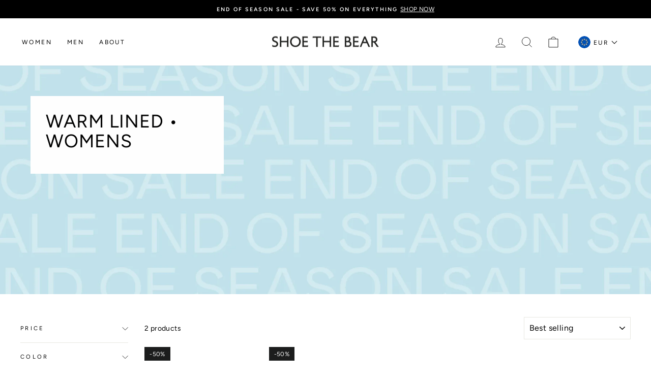

--- FILE ---
content_type: text/html; charset=utf-8
request_url: https://shoethebear.com/collections/warm-linned-shoes-for-women
body_size: 22651
content:
<!doctype html>
<html class="no-js" lang="en" dir="ltr">
<head>
  <meta charset="utf-8">
  <meta http-equiv="X-UA-Compatible" content="IE=edge,chrome=1">
  <meta name="viewport" content="width=device-width,initial-scale=1">
  <meta name="theme-color" content="#000000">

  <link rel="canonical" href="https://shoethebear.com/collections/warm-linned-shoes-for-women">
  <link rel="preconnect" href="https://cdn.shopify.com">
  <link rel="preconnect" href="https://fonts.shopifycdn.com">
  <link rel="dns-prefetch" href="https://productreviews.shopifycdn.com">
  <link rel="dns-prefetch" href="https://ajax.googleapis.com">
  <link rel="dns-prefetch" href="https://maps.googleapis.com">
  <link rel="dns-prefetch" href="https://maps.gstatic.com"><link rel="shortcut icon" href="//shoethebear.com/cdn/shop/files/STB_favicon.jpg?crop=center&height=32&v=1676455084&width=32" type="image/png" /><script data-cookieconsent="ignore">
    window.dataLayer = window.dataLayer || [];
    function gtag() {
        dataLayer.push(arguments);
    }
    gtag("consent", "default", {
        ad_personalization: "denied",
        ad_storage: "denied",
        ad_user_data: "denied",
        analytics_storage: "denied",
        functionality_storage: "denied",
        personalization_storage: "denied",
        security_storage: "granted",
        wait_for_update: 500,
    });
    gtag("set", "ads_data_redaction", true);
    gtag("set", "url_passthrough", true);
  </script>

  <script id="Cookiebot" src="https://consent.cookiebot.com/uc.js" data-cbid="deef609c-a00c-4385-9a4b-aa40e5c166e4" type="text/javascript" async></script>

  <!-- Google Tag Manager -->
    <script>
      (function(w,d,s,l,i){w[l]=w[l]||[];w[l].push({'gtm.start':
      new Date().getTime(),event:'gtm.js'});var f=d.getElementsByTagName(s)[0],
      j=d.createElement(s),dl=l!='dataLayer'?'&l='+l:'';j.async=true;j.src=
      'https://www.googletagmanager.com/gtm.js?id='+i+dl;f.parentNode.insertBefore(j,f);
      })(window,document,'script','dataLayer','GTM-MJ8VVGN');
    </script>
  <!-- End Google Tag Manager -->

  
    <meta name="google-site-verification" content="Fd-lxHcvGkiVUFAO7YqWFEehCHC-wAnDSB2hp9KMRPI" />
  
<title>Warm lined • Womens
&ndash; SHOE THE BEAR - COM
</title>
<meta property="og:site_name" content="SHOE THE BEAR - COM">
  <meta property="og:url" content="https://shoethebear.com/collections/warm-linned-shoes-for-women">
  <meta property="og:title" content="Warm lined • Womens">
  <meta property="og:type" content="website">
  <meta property="og:description" content="Shoe the Bear official online store. We offer worldwide shipping. Shop the entire collection of Shoe the Bear for men and women online."><meta property="og:image" content="http://shoethebear.com/cdn/shop/collections/900x90024_069370c2-5be2-4e03-b5f1-e6d45b732c42.jpg?v=1676367287">
    <meta property="og:image:secure_url" content="https://shoethebear.com/cdn/shop/collections/900x90024_069370c2-5be2-4e03-b5f1-e6d45b732c42.jpg?v=1676367287">
    <meta property="og:image:width" content="900">
    <meta property="og:image:height" content="900"><meta name="twitter:site" content="@">
  <meta name="twitter:card" content="summary_large_image">
  <meta name="twitter:title" content="Warm lined • Womens">
  <meta name="twitter:description" content="Shoe the Bear official online store. We offer worldwide shipping. Shop the entire collection of Shoe the Bear for men and women online.">
<style data-shopify>@font-face {
  font-family: Figtree;
  font-weight: 400;
  font-style: normal;
  font-display: swap;
  src: url("//shoethebear.com/cdn/fonts/figtree/figtree_n4.3c0838aba1701047e60be6a99a1b0a40ce9b8419.woff2") format("woff2"),
       url("//shoethebear.com/cdn/fonts/figtree/figtree_n4.c0575d1db21fc3821f17fd6617d3dee552312137.woff") format("woff");
}

  @font-face {
  font-family: Figtree;
  font-weight: 400;
  font-style: normal;
  font-display: swap;
  src: url("//shoethebear.com/cdn/fonts/figtree/figtree_n4.3c0838aba1701047e60be6a99a1b0a40ce9b8419.woff2") format("woff2"),
       url("//shoethebear.com/cdn/fonts/figtree/figtree_n4.c0575d1db21fc3821f17fd6617d3dee552312137.woff") format("woff");
}


  @font-face {
  font-family: Figtree;
  font-weight: 600;
  font-style: normal;
  font-display: swap;
  src: url("//shoethebear.com/cdn/fonts/figtree/figtree_n6.9d1ea52bb49a0a86cfd1b0383d00f83d3fcc14de.woff2") format("woff2"),
       url("//shoethebear.com/cdn/fonts/figtree/figtree_n6.f0fcdea525a0e47b2ae4ab645832a8e8a96d31d3.woff") format("woff");
}

  @font-face {
  font-family: Figtree;
  font-weight: 400;
  font-style: italic;
  font-display: swap;
  src: url("//shoethebear.com/cdn/fonts/figtree/figtree_i4.89f7a4275c064845c304a4cf8a4a586060656db2.woff2") format("woff2"),
       url("//shoethebear.com/cdn/fonts/figtree/figtree_i4.6f955aaaafc55a22ffc1f32ecf3756859a5ad3e2.woff") format("woff");
}

  @font-face {
  font-family: Figtree;
  font-weight: 600;
  font-style: italic;
  font-display: swap;
  src: url("//shoethebear.com/cdn/fonts/figtree/figtree_i6.702baae75738b446cfbed6ac0d60cab7b21e61ba.woff2") format("woff2"),
       url("//shoethebear.com/cdn/fonts/figtree/figtree_i6.6b8dc40d16c9905d29525156e284509f871ce8f9.woff") format("woff");
}

</style><link href="//shoethebear.com/cdn/shop/t/111/assets/theme.css?v=135015567021135799651737531947" rel="stylesheet" type="text/css" media="all" />
<style data-shopify>:root {
    --typeHeaderPrimary: Figtree;
    --typeHeaderFallback: sans-serif;
    --typeHeaderSize: 36px;
    --typeHeaderWeight: 400;
    --typeHeaderLineHeight: 1.1;
    --typeHeaderSpacing: 0.025em;

    --typeBasePrimary:Figtree;
    --typeBaseFallback:sans-serif;
    --typeBaseSize: 14px;
    --typeBaseWeight: 400;
    --typeBaseSpacing: 0.025em;
    --typeBaseLineHeight: 1.4;

    --typeCollectionTitle: 20px;

    --iconWeight: 2px;
    --iconLinecaps: miter;

    
      --buttonRadius: 0px;
    

    --colorGridOverlayOpacity: 0.1;
  }

  .placeholder-content {
    background-image: linear-gradient(100deg, #ffffff 40%, #f7f7f7 63%, #ffffff 79%);
  }</style><script>
    document.documentElement.className = document.documentElement.className.replace('no-js', 'js');

    window.theme = window.theme || {};
    theme.routes = {
      home: "/",
      cart: "/cart.js",
      cartPage: "/cart",
      cartAdd: "/cart/add.js",
      cartChange: "/cart/change.js",
      search: "/search"
    };
    theme.strings = {
      soldOut: "Sold Out",
      unavailable: "Unavailable",
      inStockLabel: "In stock, ready to ship",
      stockLabel: "Low stock - [count] items left",
      willNotShipUntil: "Ready to ship [date]",
      willBeInStockAfter: "Back in stock [date]",
      waitingForStock: "Inventory on the way",
      savePrice: "Save [saved_amount]",
      cartEmpty: "Your cart is currently empty.",
      cartTermsConfirmation: "You must agree with the terms and conditions of sales to check out",
      searchCollections: "Collections:",
      searchPages: "Pages:",
      searchArticles: "Articles:"
    };
    theme.settings = {
      dynamicVariantsEnable: true,
      cartType: "drawer",
      isCustomerTemplate: false,
      moneyFormat: "€{{amount}}",
      saveType: "percent",
      productImageSize: "natural",
      productImageCover: false,
      predictiveSearch: true,
      predictiveSearchType: "product,article,page,collection",
      quickView: false,
      themeName: 'Impulse',
      themeVersion: "6.0.1"
    };
  </script>

  <script>window.performance && window.performance.mark && window.performance.mark('shopify.content_for_header.start');</script><meta id="shopify-digital-wallet" name="shopify-digital-wallet" content="/14793210/digital_wallets/dialog">
<meta name="shopify-checkout-api-token" content="0ed593632fbffb9e68bfdb54c9dd664c">
<meta id="in-context-paypal-metadata" data-shop-id="14793210" data-venmo-supported="false" data-environment="production" data-locale="en_US" data-paypal-v4="true" data-currency="EUR">
<link rel="alternate" type="application/atom+xml" title="Feed" href="/collections/warm-linned-shoes-for-women.atom" />
<link rel="alternate" type="application/json+oembed" href="https://shoethebear.com/collections/warm-linned-shoes-for-women.oembed">
<script async="async" src="/checkouts/internal/preloads.js?locale=en-DE"></script>
<script id="shopify-features" type="application/json">{"accessToken":"0ed593632fbffb9e68bfdb54c9dd664c","betas":["rich-media-storefront-analytics"],"domain":"shoethebear.com","predictiveSearch":true,"shopId":14793210,"locale":"en"}</script>
<script>var Shopify = Shopify || {};
Shopify.shop = "shoethebear.myshopify.com";
Shopify.locale = "en";
Shopify.currency = {"active":"EUR","rate":"1.0"};
Shopify.country = "DE";
Shopify.theme = {"name":"Impulse - Production - Novicell Pipeline","id":134804832499,"schema_name":"Impulse","schema_version":"6.0.1","theme_store_id":null,"role":"main"};
Shopify.theme.handle = "null";
Shopify.theme.style = {"id":null,"handle":null};
Shopify.cdnHost = "shoethebear.com/cdn";
Shopify.routes = Shopify.routes || {};
Shopify.routes.root = "/";</script>
<script type="module">!function(o){(o.Shopify=o.Shopify||{}).modules=!0}(window);</script>
<script>!function(o){function n(){var o=[];function n(){o.push(Array.prototype.slice.apply(arguments))}return n.q=o,n}var t=o.Shopify=o.Shopify||{};t.loadFeatures=n(),t.autoloadFeatures=n()}(window);</script>
<script id="shop-js-analytics" type="application/json">{"pageType":"collection"}</script>
<script defer="defer" async type="module" src="//shoethebear.com/cdn/shopifycloud/shop-js/modules/v2/client.init-shop-cart-sync_BdyHc3Nr.en.esm.js"></script>
<script defer="defer" async type="module" src="//shoethebear.com/cdn/shopifycloud/shop-js/modules/v2/chunk.common_Daul8nwZ.esm.js"></script>
<script type="module">
  await import("//shoethebear.com/cdn/shopifycloud/shop-js/modules/v2/client.init-shop-cart-sync_BdyHc3Nr.en.esm.js");
await import("//shoethebear.com/cdn/shopifycloud/shop-js/modules/v2/chunk.common_Daul8nwZ.esm.js");

  window.Shopify.SignInWithShop?.initShopCartSync?.({"fedCMEnabled":true,"windoidEnabled":true});

</script>
<script>(function() {
  var isLoaded = false;
  function asyncLoad() {
    if (isLoaded) return;
    isLoaded = true;
    var urls = ["https:\/\/chimpstatic.com\/mcjs-connected\/js\/users\/71ef89ce286008d99bf2565e0\/3ff692187e2456db8a8f130bb.js?shop=shoethebear.myshopify.com","https:\/\/ecommplugins-scripts.trustpilot.com\/v2.1\/js\/header.min.js?settings=eyJrZXkiOiIiLCJzIjoic2t1In0=\u0026shop=shoethebear.myshopify.com","https:\/\/ecommplugins-trustboxsettings.trustpilot.com\/shoethebear.myshopify.com.js?settings=1647869621976\u0026shop=shoethebear.myshopify.com","https:\/\/widget.trustpilot.com\/bootstrap\/v5\/tp.widget.sync.bootstrap.min.js?shop=shoethebear.myshopify.com","https:\/\/cdn.nfcube.com\/instafeed-0ccf32338c37b272bb205323def91f20.js?shop=shoethebear.myshopify.com"];
    for (var i = 0; i < urls.length; i++) {
      var s = document.createElement('script');
      s.type = 'text/javascript';
      s.async = true;
      s.src = urls[i];
      var x = document.getElementsByTagName('script')[0];
      x.parentNode.insertBefore(s, x);
    }
  };
  if(window.attachEvent) {
    window.attachEvent('onload', asyncLoad);
  } else {
    window.addEventListener('load', asyncLoad, false);
  }
})();</script>
<script id="__st">var __st={"a":14793210,"offset":3600,"reqid":"4322293b-3bb3-4864-855d-53aa334d0eb4-1769022828","pageurl":"shoethebear.com\/collections\/warm-linned-shoes-for-women","u":"f3d19cd2f3f7","p":"collection","rtyp":"collection","rid":261585993777};</script>
<script>window.ShopifyPaypalV4VisibilityTracking = true;</script>
<script id="captcha-bootstrap">!function(){'use strict';const t='contact',e='account',n='new_comment',o=[[t,t],['blogs',n],['comments',n],[t,'customer']],c=[[e,'customer_login'],[e,'guest_login'],[e,'recover_customer_password'],[e,'create_customer']],r=t=>t.map((([t,e])=>`form[action*='/${t}']:not([data-nocaptcha='true']) input[name='form_type'][value='${e}']`)).join(','),a=t=>()=>t?[...document.querySelectorAll(t)].map((t=>t.form)):[];function s(){const t=[...o],e=r(t);return a(e)}const i='password',u='form_key',d=['recaptcha-v3-token','g-recaptcha-response','h-captcha-response',i],f=()=>{try{return window.sessionStorage}catch{return}},m='__shopify_v',_=t=>t.elements[u];function p(t,e,n=!1){try{const o=window.sessionStorage,c=JSON.parse(o.getItem(e)),{data:r}=function(t){const{data:e,action:n}=t;return t[m]||n?{data:e,action:n}:{data:t,action:n}}(c);for(const[e,n]of Object.entries(r))t.elements[e]&&(t.elements[e].value=n);n&&o.removeItem(e)}catch(o){console.error('form repopulation failed',{error:o})}}const l='form_type',E='cptcha';function T(t){t.dataset[E]=!0}const w=window,h=w.document,L='Shopify',v='ce_forms',y='captcha';let A=!1;((t,e)=>{const n=(g='f06e6c50-85a8-45c8-87d0-21a2b65856fe',I='https://cdn.shopify.com/shopifycloud/storefront-forms-hcaptcha/ce_storefront_forms_captcha_hcaptcha.v1.5.2.iife.js',D={infoText:'Protected by hCaptcha',privacyText:'Privacy',termsText:'Terms'},(t,e,n)=>{const o=w[L][v],c=o.bindForm;if(c)return c(t,g,e,D).then(n);var r;o.q.push([[t,g,e,D],n]),r=I,A||(h.body.append(Object.assign(h.createElement('script'),{id:'captcha-provider',async:!0,src:r})),A=!0)});var g,I,D;w[L]=w[L]||{},w[L][v]=w[L][v]||{},w[L][v].q=[],w[L][y]=w[L][y]||{},w[L][y].protect=function(t,e){n(t,void 0,e),T(t)},Object.freeze(w[L][y]),function(t,e,n,w,h,L){const[v,y,A,g]=function(t,e,n){const i=e?o:[],u=t?c:[],d=[...i,...u],f=r(d),m=r(i),_=r(d.filter((([t,e])=>n.includes(e))));return[a(f),a(m),a(_),s()]}(w,h,L),I=t=>{const e=t.target;return e instanceof HTMLFormElement?e:e&&e.form},D=t=>v().includes(t);t.addEventListener('submit',(t=>{const e=I(t);if(!e)return;const n=D(e)&&!e.dataset.hcaptchaBound&&!e.dataset.recaptchaBound,o=_(e),c=g().includes(e)&&(!o||!o.value);(n||c)&&t.preventDefault(),c&&!n&&(function(t){try{if(!f())return;!function(t){const e=f();if(!e)return;const n=_(t);if(!n)return;const o=n.value;o&&e.removeItem(o)}(t);const e=Array.from(Array(32),(()=>Math.random().toString(36)[2])).join('');!function(t,e){_(t)||t.append(Object.assign(document.createElement('input'),{type:'hidden',name:u})),t.elements[u].value=e}(t,e),function(t,e){const n=f();if(!n)return;const o=[...t.querySelectorAll(`input[type='${i}']`)].map((({name:t})=>t)),c=[...d,...o],r={};for(const[a,s]of new FormData(t).entries())c.includes(a)||(r[a]=s);n.setItem(e,JSON.stringify({[m]:1,action:t.action,data:r}))}(t,e)}catch(e){console.error('failed to persist form',e)}}(e),e.submit())}));const S=(t,e)=>{t&&!t.dataset[E]&&(n(t,e.some((e=>e===t))),T(t))};for(const o of['focusin','change'])t.addEventListener(o,(t=>{const e=I(t);D(e)&&S(e,y())}));const B=e.get('form_key'),M=e.get(l),P=B&&M;t.addEventListener('DOMContentLoaded',(()=>{const t=y();if(P)for(const e of t)e.elements[l].value===M&&p(e,B);[...new Set([...A(),...v().filter((t=>'true'===t.dataset.shopifyCaptcha))])].forEach((e=>S(e,t)))}))}(h,new URLSearchParams(w.location.search),n,t,e,['guest_login'])})(!0,!0)}();</script>
<script integrity="sha256-4kQ18oKyAcykRKYeNunJcIwy7WH5gtpwJnB7kiuLZ1E=" data-source-attribution="shopify.loadfeatures" defer="defer" src="//shoethebear.com/cdn/shopifycloud/storefront/assets/storefront/load_feature-a0a9edcb.js" crossorigin="anonymous"></script>
<script data-source-attribution="shopify.dynamic_checkout.dynamic.init">var Shopify=Shopify||{};Shopify.PaymentButton=Shopify.PaymentButton||{isStorefrontPortableWallets:!0,init:function(){window.Shopify.PaymentButton.init=function(){};var t=document.createElement("script");t.src="https://shoethebear.com/cdn/shopifycloud/portable-wallets/latest/portable-wallets.en.js",t.type="module",document.head.appendChild(t)}};
</script>
<script data-source-attribution="shopify.dynamic_checkout.buyer_consent">
  function portableWalletsHideBuyerConsent(e){var t=document.getElementById("shopify-buyer-consent"),n=document.getElementById("shopify-subscription-policy-button");t&&n&&(t.classList.add("hidden"),t.setAttribute("aria-hidden","true"),n.removeEventListener("click",e))}function portableWalletsShowBuyerConsent(e){var t=document.getElementById("shopify-buyer-consent"),n=document.getElementById("shopify-subscription-policy-button");t&&n&&(t.classList.remove("hidden"),t.removeAttribute("aria-hidden"),n.addEventListener("click",e))}window.Shopify?.PaymentButton&&(window.Shopify.PaymentButton.hideBuyerConsent=portableWalletsHideBuyerConsent,window.Shopify.PaymentButton.showBuyerConsent=portableWalletsShowBuyerConsent);
</script>
<script data-source-attribution="shopify.dynamic_checkout.cart.bootstrap">document.addEventListener("DOMContentLoaded",(function(){function t(){return document.querySelector("shopify-accelerated-checkout-cart, shopify-accelerated-checkout")}if(t())Shopify.PaymentButton.init();else{new MutationObserver((function(e,n){t()&&(Shopify.PaymentButton.init(),n.disconnect())})).observe(document.body,{childList:!0,subtree:!0})}}));
</script>
<link id="shopify-accelerated-checkout-styles" rel="stylesheet" media="screen" href="https://shoethebear.com/cdn/shopifycloud/portable-wallets/latest/accelerated-checkout-backwards-compat.css" crossorigin="anonymous">
<style id="shopify-accelerated-checkout-cart">
        #shopify-buyer-consent {
  margin-top: 1em;
  display: inline-block;
  width: 100%;
}

#shopify-buyer-consent.hidden {
  display: none;
}

#shopify-subscription-policy-button {
  background: none;
  border: none;
  padding: 0;
  text-decoration: underline;
  font-size: inherit;
  cursor: pointer;
}

#shopify-subscription-policy-button::before {
  box-shadow: none;
}

      </style>

<script>window.performance && window.performance.mark && window.performance.mark('shopify.content_for_header.end');</script>
  <script>
    function feedback() {
    const p = window.Shopify.customerPrivacy;
    console.log(`Tracking ${p.userCanBeTracked() ? "en" : "dis"}abled`);
    }
    window.Shopify.loadFeatures(
    [
        {
        name: "consent-tracking-api",
        version: "0.1",
        },
    ],
    function (error) {
        if (error) throw error;
        if ("Cookiebot" in window)
        if (Cookiebot.consented || Cookiebot.declined) {
            window.Shopify.customerPrivacy.setTrackingConsent(!Cookiebot.declined, feedback);
            return;
        }
        window.Shopify.customerPrivacy.setTrackingConsent(false, feedback);
    }
    );
    window.addEventListener("CookiebotOnConsentReady", function () {
    window.Shopify.customerPrivacy.setTrackingConsent(!Cookiebot.declined, feedback);
    });
</script>

  <script src="//shoethebear.com/cdn/shop/t/111/assets/vendor-scripts-v11.js" defer="defer"></script><script src="//shoethebear.com/cdn/shop/t/111/assets/theme.js?v=47592256396192681461660571119" defer="defer"></script><!-- Start of Sleeknote signup and lead generation tool - www.sleeknote.com -->
  <script id="sleeknoteScript" type="text/plain" data-cookieconsent="marketing">
    (function () {
      var sleeknoteScriptTag = document.createElement("script");
      sleeknoteScriptTag.type = "text/javascript";
      sleeknoteScriptTag.charset = "utf-8";
      sleeknoteScriptTag.src = ("//sleeknotecustomerscripts.sleeknote.com/16788.js");
      var s = document.getElementById("sleeknoteScript");
      s.parentNode.insertBefore(sleeknoteScriptTag, s);
    })();
  </script>
  <!-- End of Sleeknote signup and lead generation tool - www.sleeknote.com -->

  

  

<link href="https://monorail-edge.shopifysvc.com" rel="dns-prefetch">
<script>(function(){if ("sendBeacon" in navigator && "performance" in window) {try {var session_token_from_headers = performance.getEntriesByType('navigation')[0].serverTiming.find(x => x.name == '_s').description;} catch {var session_token_from_headers = undefined;}var session_cookie_matches = document.cookie.match(/_shopify_s=([^;]*)/);var session_token_from_cookie = session_cookie_matches && session_cookie_matches.length === 2 ? session_cookie_matches[1] : "";var session_token = session_token_from_headers || session_token_from_cookie || "";function handle_abandonment_event(e) {var entries = performance.getEntries().filter(function(entry) {return /monorail-edge.shopifysvc.com/.test(entry.name);});if (!window.abandonment_tracked && entries.length === 0) {window.abandonment_tracked = true;var currentMs = Date.now();var navigation_start = performance.timing.navigationStart;var payload = {shop_id: 14793210,url: window.location.href,navigation_start,duration: currentMs - navigation_start,session_token,page_type: "collection"};window.navigator.sendBeacon("https://monorail-edge.shopifysvc.com/v1/produce", JSON.stringify({schema_id: "online_store_buyer_site_abandonment/1.1",payload: payload,metadata: {event_created_at_ms: currentMs,event_sent_at_ms: currentMs}}));}}window.addEventListener('pagehide', handle_abandonment_event);}}());</script>
<script id="web-pixels-manager-setup">(function e(e,d,r,n,o){if(void 0===o&&(o={}),!Boolean(null===(a=null===(i=window.Shopify)||void 0===i?void 0:i.analytics)||void 0===a?void 0:a.replayQueue)){var i,a;window.Shopify=window.Shopify||{};var t=window.Shopify;t.analytics=t.analytics||{};var s=t.analytics;s.replayQueue=[],s.publish=function(e,d,r){return s.replayQueue.push([e,d,r]),!0};try{self.performance.mark("wpm:start")}catch(e){}var l=function(){var e={modern:/Edge?\/(1{2}[4-9]|1[2-9]\d|[2-9]\d{2}|\d{4,})\.\d+(\.\d+|)|Firefox\/(1{2}[4-9]|1[2-9]\d|[2-9]\d{2}|\d{4,})\.\d+(\.\d+|)|Chrom(ium|e)\/(9{2}|\d{3,})\.\d+(\.\d+|)|(Maci|X1{2}).+ Version\/(15\.\d+|(1[6-9]|[2-9]\d|\d{3,})\.\d+)([,.]\d+|)( \(\w+\)|)( Mobile\/\w+|) Safari\/|Chrome.+OPR\/(9{2}|\d{3,})\.\d+\.\d+|(CPU[ +]OS|iPhone[ +]OS|CPU[ +]iPhone|CPU IPhone OS|CPU iPad OS)[ +]+(15[._]\d+|(1[6-9]|[2-9]\d|\d{3,})[._]\d+)([._]\d+|)|Android:?[ /-](13[3-9]|1[4-9]\d|[2-9]\d{2}|\d{4,})(\.\d+|)(\.\d+|)|Android.+Firefox\/(13[5-9]|1[4-9]\d|[2-9]\d{2}|\d{4,})\.\d+(\.\d+|)|Android.+Chrom(ium|e)\/(13[3-9]|1[4-9]\d|[2-9]\d{2}|\d{4,})\.\d+(\.\d+|)|SamsungBrowser\/([2-9]\d|\d{3,})\.\d+/,legacy:/Edge?\/(1[6-9]|[2-9]\d|\d{3,})\.\d+(\.\d+|)|Firefox\/(5[4-9]|[6-9]\d|\d{3,})\.\d+(\.\d+|)|Chrom(ium|e)\/(5[1-9]|[6-9]\d|\d{3,})\.\d+(\.\d+|)([\d.]+$|.*Safari\/(?![\d.]+ Edge\/[\d.]+$))|(Maci|X1{2}).+ Version\/(10\.\d+|(1[1-9]|[2-9]\d|\d{3,})\.\d+)([,.]\d+|)( \(\w+\)|)( Mobile\/\w+|) Safari\/|Chrome.+OPR\/(3[89]|[4-9]\d|\d{3,})\.\d+\.\d+|(CPU[ +]OS|iPhone[ +]OS|CPU[ +]iPhone|CPU IPhone OS|CPU iPad OS)[ +]+(10[._]\d+|(1[1-9]|[2-9]\d|\d{3,})[._]\d+)([._]\d+|)|Android:?[ /-](13[3-9]|1[4-9]\d|[2-9]\d{2}|\d{4,})(\.\d+|)(\.\d+|)|Mobile Safari.+OPR\/([89]\d|\d{3,})\.\d+\.\d+|Android.+Firefox\/(13[5-9]|1[4-9]\d|[2-9]\d{2}|\d{4,})\.\d+(\.\d+|)|Android.+Chrom(ium|e)\/(13[3-9]|1[4-9]\d|[2-9]\d{2}|\d{4,})\.\d+(\.\d+|)|Android.+(UC? ?Browser|UCWEB|U3)[ /]?(15\.([5-9]|\d{2,})|(1[6-9]|[2-9]\d|\d{3,})\.\d+)\.\d+|SamsungBrowser\/(5\.\d+|([6-9]|\d{2,})\.\d+)|Android.+MQ{2}Browser\/(14(\.(9|\d{2,})|)|(1[5-9]|[2-9]\d|\d{3,})(\.\d+|))(\.\d+|)|K[Aa][Ii]OS\/(3\.\d+|([4-9]|\d{2,})\.\d+)(\.\d+|)/},d=e.modern,r=e.legacy,n=navigator.userAgent;return n.match(d)?"modern":n.match(r)?"legacy":"unknown"}(),u="modern"===l?"modern":"legacy",c=(null!=n?n:{modern:"",legacy:""})[u],f=function(e){return[e.baseUrl,"/wpm","/b",e.hashVersion,"modern"===e.buildTarget?"m":"l",".js"].join("")}({baseUrl:d,hashVersion:r,buildTarget:u}),m=function(e){var d=e.version,r=e.bundleTarget,n=e.surface,o=e.pageUrl,i=e.monorailEndpoint;return{emit:function(e){var a=e.status,t=e.errorMsg,s=(new Date).getTime(),l=JSON.stringify({metadata:{event_sent_at_ms:s},events:[{schema_id:"web_pixels_manager_load/3.1",payload:{version:d,bundle_target:r,page_url:o,status:a,surface:n,error_msg:t},metadata:{event_created_at_ms:s}}]});if(!i)return console&&console.warn&&console.warn("[Web Pixels Manager] No Monorail endpoint provided, skipping logging."),!1;try{return self.navigator.sendBeacon.bind(self.navigator)(i,l)}catch(e){}var u=new XMLHttpRequest;try{return u.open("POST",i,!0),u.setRequestHeader("Content-Type","text/plain"),u.send(l),!0}catch(e){return console&&console.warn&&console.warn("[Web Pixels Manager] Got an unhandled error while logging to Monorail."),!1}}}}({version:r,bundleTarget:l,surface:e.surface,pageUrl:self.location.href,monorailEndpoint:e.monorailEndpoint});try{o.browserTarget=l,function(e){var d=e.src,r=e.async,n=void 0===r||r,o=e.onload,i=e.onerror,a=e.sri,t=e.scriptDataAttributes,s=void 0===t?{}:t,l=document.createElement("script"),u=document.querySelector("head"),c=document.querySelector("body");if(l.async=n,l.src=d,a&&(l.integrity=a,l.crossOrigin="anonymous"),s)for(var f in s)if(Object.prototype.hasOwnProperty.call(s,f))try{l.dataset[f]=s[f]}catch(e){}if(o&&l.addEventListener("load",o),i&&l.addEventListener("error",i),u)u.appendChild(l);else{if(!c)throw new Error("Did not find a head or body element to append the script");c.appendChild(l)}}({src:f,async:!0,onload:function(){if(!function(){var e,d;return Boolean(null===(d=null===(e=window.Shopify)||void 0===e?void 0:e.analytics)||void 0===d?void 0:d.initialized)}()){var d=window.webPixelsManager.init(e)||void 0;if(d){var r=window.Shopify.analytics;r.replayQueue.forEach((function(e){var r=e[0],n=e[1],o=e[2];d.publishCustomEvent(r,n,o)})),r.replayQueue=[],r.publish=d.publishCustomEvent,r.visitor=d.visitor,r.initialized=!0}}},onerror:function(){return m.emit({status:"failed",errorMsg:"".concat(f," has failed to load")})},sri:function(e){var d=/^sha384-[A-Za-z0-9+/=]+$/;return"string"==typeof e&&d.test(e)}(c)?c:"",scriptDataAttributes:o}),m.emit({status:"loading"})}catch(e){m.emit({status:"failed",errorMsg:(null==e?void 0:e.message)||"Unknown error"})}}})({shopId: 14793210,storefrontBaseUrl: "https://shoethebear.com",extensionsBaseUrl: "https://extensions.shopifycdn.com/cdn/shopifycloud/web-pixels-manager",monorailEndpoint: "https://monorail-edge.shopifysvc.com/unstable/produce_batch",surface: "storefront-renderer",enabledBetaFlags: ["2dca8a86"],webPixelsConfigList: [{"id":"965280082","configuration":"{\"config\":\"{\\\"pixel_id\\\":\\\"G-472FTRG96L\\\",\\\"gtag_events\\\":[{\\\"type\\\":\\\"purchase\\\",\\\"action_label\\\":\\\"G-472FTRG96L\\\"},{\\\"type\\\":\\\"page_view\\\",\\\"action_label\\\":\\\"G-472FTRG96L\\\"},{\\\"type\\\":\\\"view_item\\\",\\\"action_label\\\":\\\"G-472FTRG96L\\\"},{\\\"type\\\":\\\"search\\\",\\\"action_label\\\":\\\"G-472FTRG96L\\\"},{\\\"type\\\":\\\"add_to_cart\\\",\\\"action_label\\\":\\\"G-472FTRG96L\\\"},{\\\"type\\\":\\\"begin_checkout\\\",\\\"action_label\\\":\\\"G-472FTRG96L\\\"},{\\\"type\\\":\\\"add_payment_info\\\",\\\"action_label\\\":\\\"G-472FTRG96L\\\"}],\\\"enable_monitoring_mode\\\":false}\"}","eventPayloadVersion":"v1","runtimeContext":"OPEN","scriptVersion":"b2a88bafab3e21179ed38636efcd8a93","type":"APP","apiClientId":1780363,"privacyPurposes":[],"dataSharingAdjustments":{"protectedCustomerApprovalScopes":["read_customer_address","read_customer_email","read_customer_name","read_customer_personal_data","read_customer_phone"]}},{"id":"368116050","configuration":"{\"pixel_id\":\"185363785338301\",\"pixel_type\":\"facebook_pixel\",\"metaapp_system_user_token\":\"-\"}","eventPayloadVersion":"v1","runtimeContext":"OPEN","scriptVersion":"ca16bc87fe92b6042fbaa3acc2fbdaa6","type":"APP","apiClientId":2329312,"privacyPurposes":["ANALYTICS","MARKETING","SALE_OF_DATA"],"dataSharingAdjustments":{"protectedCustomerApprovalScopes":["read_customer_address","read_customer_email","read_customer_name","read_customer_personal_data","read_customer_phone"]}},{"id":"159449426","eventPayloadVersion":"v1","runtimeContext":"LAX","scriptVersion":"1","type":"CUSTOM","privacyPurposes":["MARKETING"],"name":"Meta pixel (migrated)"},{"id":"shopify-app-pixel","configuration":"{}","eventPayloadVersion":"v1","runtimeContext":"STRICT","scriptVersion":"0450","apiClientId":"shopify-pixel","type":"APP","privacyPurposes":["ANALYTICS","MARKETING"]},{"id":"shopify-custom-pixel","eventPayloadVersion":"v1","runtimeContext":"LAX","scriptVersion":"0450","apiClientId":"shopify-pixel","type":"CUSTOM","privacyPurposes":["ANALYTICS","MARKETING"]}],isMerchantRequest: false,initData: {"shop":{"name":"SHOE THE BEAR - COM","paymentSettings":{"currencyCode":"EUR"},"myshopifyDomain":"shoethebear.myshopify.com","countryCode":"DK","storefrontUrl":"https:\/\/shoethebear.com"},"customer":null,"cart":null,"checkout":null,"productVariants":[],"purchasingCompany":null},},"https://shoethebear.com/cdn","fcfee988w5aeb613cpc8e4bc33m6693e112",{"modern":"","legacy":""},{"shopId":"14793210","storefrontBaseUrl":"https:\/\/shoethebear.com","extensionBaseUrl":"https:\/\/extensions.shopifycdn.com\/cdn\/shopifycloud\/web-pixels-manager","surface":"storefront-renderer","enabledBetaFlags":"[\"2dca8a86\"]","isMerchantRequest":"false","hashVersion":"fcfee988w5aeb613cpc8e4bc33m6693e112","publish":"custom","events":"[[\"page_viewed\",{}],[\"collection_viewed\",{\"collection\":{\"id\":\"261585993777\",\"title\":\"Warm lined • Womens\",\"productVariants\":[{\"price\":{\"amount\":109.98,\"currencyCode\":\"EUR\"},\"product\":{\"title\":\"Agda boot leather warm - BLACK\",\"vendor\":\"SHOE THE BEAR WOMENS\",\"id\":\"7833932202227\",\"untranslatedTitle\":\"Agda boot leather warm - BLACK\",\"url\":\"\/products\/agda-boot-leather-warm-boots-black\",\"type\":\"Boots\"},\"id\":\"43236554965235\",\"image\":{\"src\":\"\/\/shoethebear.com\/cdn\/shop\/files\/Agda_boot_leather_warm-Boots-STB2185-110_BLACK_5910c791-ae2f-43ab-a848-951492f926fc.jpg?v=1683617475\"},\"sku\":\"STB2185\\\\110\\\\36\",\"title\":\"36\",\"untranslatedTitle\":\"36\"},{\"price\":{\"amount\":99.98,\"currencyCode\":\"EUR\"},\"product\":{\"title\":\"Agda Boot Nubuck Leather - KHAKI\",\"vendor\":\"SHOE THE BEAR WOMENS\",\"id\":\"8441006719314\",\"untranslatedTitle\":\"Agda Boot Nubuck Leather - KHAKI\",\"url\":\"\/products\/agda-boot-nubuck-leather-boots-khaki\",\"type\":\"Boots\"},\"id\":\"46586813841746\",\"image\":{\"src\":\"\/\/shoethebear.com\/cdn\/shop\/files\/Agda_Boot_Nubuck_Leather-Boots-STB2291-151_KHAKI.jpg?v=1683617604\"},\"sku\":\"STB2291\\\\151\\\\36\",\"title\":\"36\",\"untranslatedTitle\":\"36\"}]}}]]"});</script><script>
  window.ShopifyAnalytics = window.ShopifyAnalytics || {};
  window.ShopifyAnalytics.meta = window.ShopifyAnalytics.meta || {};
  window.ShopifyAnalytics.meta.currency = 'EUR';
  var meta = {"products":[{"id":7833932202227,"gid":"gid:\/\/shopify\/Product\/7833932202227","vendor":"SHOE THE BEAR WOMENS","type":"Boots","handle":"agda-boot-leather-warm-boots-black","variants":[{"id":43236554965235,"price":10998,"name":"Agda boot leather warm - BLACK - 36","public_title":"36","sku":"STB2185\\110\\36"},{"id":43236554998003,"price":10998,"name":"Agda boot leather warm - BLACK - 37","public_title":"37","sku":"STB2185\\110\\37"},{"id":43236555030771,"price":10998,"name":"Agda boot leather warm - BLACK - 38","public_title":"38","sku":"STB2185\\110\\38"},{"id":43236555063539,"price":10998,"name":"Agda boot leather warm - BLACK - 39","public_title":"39","sku":"STB2185\\110\\39"},{"id":43236555096307,"price":10998,"name":"Agda boot leather warm - BLACK - 40","public_title":"40","sku":"STB2185\\110\\40"},{"id":43236555129075,"price":10998,"name":"Agda boot leather warm - BLACK - 41","public_title":"41","sku":"STB2185\\110\\41"}],"remote":false},{"id":8441006719314,"gid":"gid:\/\/shopify\/Product\/8441006719314","vendor":"SHOE THE BEAR WOMENS","type":"Boots","handle":"agda-boot-nubuck-leather-boots-khaki","variants":[{"id":46586813841746,"price":9998,"name":"Agda Boot Nubuck Leather - KHAKI - 36","public_title":"36","sku":"STB2291\\151\\36"},{"id":46586813874514,"price":9998,"name":"Agda Boot Nubuck Leather - KHAKI - 37","public_title":"37","sku":"STB2291\\151\\37"},{"id":46586813907282,"price":9998,"name":"Agda Boot Nubuck Leather - KHAKI - 38","public_title":"38","sku":"STB2291\\151\\38"},{"id":46586813940050,"price":9998,"name":"Agda Boot Nubuck Leather - KHAKI - 39","public_title":"39","sku":"STB2291\\151\\39"},{"id":46586813972818,"price":9998,"name":"Agda Boot Nubuck Leather - KHAKI - 40","public_title":"40","sku":"STB2291\\151\\40"},{"id":46586814005586,"price":9998,"name":"Agda Boot Nubuck Leather - KHAKI - 41","public_title":"41","sku":"STB2291\\151\\41"}],"remote":false}],"page":{"pageType":"collection","resourceType":"collection","resourceId":261585993777,"requestId":"4322293b-3bb3-4864-855d-53aa334d0eb4-1769022828"}};
  for (var attr in meta) {
    window.ShopifyAnalytics.meta[attr] = meta[attr];
  }
</script>
<script class="analytics">
  (function () {
    var customDocumentWrite = function(content) {
      var jquery = null;

      if (window.jQuery) {
        jquery = window.jQuery;
      } else if (window.Checkout && window.Checkout.$) {
        jquery = window.Checkout.$;
      }

      if (jquery) {
        jquery('body').append(content);
      }
    };

    var hasLoggedConversion = function(token) {
      if (token) {
        return document.cookie.indexOf('loggedConversion=' + token) !== -1;
      }
      return false;
    }

    var setCookieIfConversion = function(token) {
      if (token) {
        var twoMonthsFromNow = new Date(Date.now());
        twoMonthsFromNow.setMonth(twoMonthsFromNow.getMonth() + 2);

        document.cookie = 'loggedConversion=' + token + '; expires=' + twoMonthsFromNow;
      }
    }

    var trekkie = window.ShopifyAnalytics.lib = window.trekkie = window.trekkie || [];
    if (trekkie.integrations) {
      return;
    }
    trekkie.methods = [
      'identify',
      'page',
      'ready',
      'track',
      'trackForm',
      'trackLink'
    ];
    trekkie.factory = function(method) {
      return function() {
        var args = Array.prototype.slice.call(arguments);
        args.unshift(method);
        trekkie.push(args);
        return trekkie;
      };
    };
    for (var i = 0; i < trekkie.methods.length; i++) {
      var key = trekkie.methods[i];
      trekkie[key] = trekkie.factory(key);
    }
    trekkie.load = function(config) {
      trekkie.config = config || {};
      trekkie.config.initialDocumentCookie = document.cookie;
      var first = document.getElementsByTagName('script')[0];
      var script = document.createElement('script');
      script.type = 'text/javascript';
      script.onerror = function(e) {
        var scriptFallback = document.createElement('script');
        scriptFallback.type = 'text/javascript';
        scriptFallback.onerror = function(error) {
                var Monorail = {
      produce: function produce(monorailDomain, schemaId, payload) {
        var currentMs = new Date().getTime();
        var event = {
          schema_id: schemaId,
          payload: payload,
          metadata: {
            event_created_at_ms: currentMs,
            event_sent_at_ms: currentMs
          }
        };
        return Monorail.sendRequest("https://" + monorailDomain + "/v1/produce", JSON.stringify(event));
      },
      sendRequest: function sendRequest(endpointUrl, payload) {
        // Try the sendBeacon API
        if (window && window.navigator && typeof window.navigator.sendBeacon === 'function' && typeof window.Blob === 'function' && !Monorail.isIos12()) {
          var blobData = new window.Blob([payload], {
            type: 'text/plain'
          });

          if (window.navigator.sendBeacon(endpointUrl, blobData)) {
            return true;
          } // sendBeacon was not successful

        } // XHR beacon

        var xhr = new XMLHttpRequest();

        try {
          xhr.open('POST', endpointUrl);
          xhr.setRequestHeader('Content-Type', 'text/plain');
          xhr.send(payload);
        } catch (e) {
          console.log(e);
        }

        return false;
      },
      isIos12: function isIos12() {
        return window.navigator.userAgent.lastIndexOf('iPhone; CPU iPhone OS 12_') !== -1 || window.navigator.userAgent.lastIndexOf('iPad; CPU OS 12_') !== -1;
      }
    };
    Monorail.produce('monorail-edge.shopifysvc.com',
      'trekkie_storefront_load_errors/1.1',
      {shop_id: 14793210,
      theme_id: 134804832499,
      app_name: "storefront",
      context_url: window.location.href,
      source_url: "//shoethebear.com/cdn/s/trekkie.storefront.cd680fe47e6c39ca5d5df5f0a32d569bc48c0f27.min.js"});

        };
        scriptFallback.async = true;
        scriptFallback.src = '//shoethebear.com/cdn/s/trekkie.storefront.cd680fe47e6c39ca5d5df5f0a32d569bc48c0f27.min.js';
        first.parentNode.insertBefore(scriptFallback, first);
      };
      script.async = true;
      script.src = '//shoethebear.com/cdn/s/trekkie.storefront.cd680fe47e6c39ca5d5df5f0a32d569bc48c0f27.min.js';
      first.parentNode.insertBefore(script, first);
    };
    trekkie.load(
      {"Trekkie":{"appName":"storefront","development":false,"defaultAttributes":{"shopId":14793210,"isMerchantRequest":null,"themeId":134804832499,"themeCityHash":"12722354384739252021","contentLanguage":"en","currency":"EUR","eventMetadataId":"6e36f1ac-0022-4750-a6e2-515f00586bb8"},"isServerSideCookieWritingEnabled":true,"monorailRegion":"shop_domain","enabledBetaFlags":["65f19447"]},"Session Attribution":{},"S2S":{"facebookCapiEnabled":true,"source":"trekkie-storefront-renderer","apiClientId":580111}}
    );

    var loaded = false;
    trekkie.ready(function() {
      if (loaded) return;
      loaded = true;

      window.ShopifyAnalytics.lib = window.trekkie;

      var originalDocumentWrite = document.write;
      document.write = customDocumentWrite;
      try { window.ShopifyAnalytics.merchantGoogleAnalytics.call(this); } catch(error) {};
      document.write = originalDocumentWrite;

      window.ShopifyAnalytics.lib.page(null,{"pageType":"collection","resourceType":"collection","resourceId":261585993777,"requestId":"4322293b-3bb3-4864-855d-53aa334d0eb4-1769022828","shopifyEmitted":true});

      var match = window.location.pathname.match(/checkouts\/(.+)\/(thank_you|post_purchase)/)
      var token = match? match[1]: undefined;
      if (!hasLoggedConversion(token)) {
        setCookieIfConversion(token);
        window.ShopifyAnalytics.lib.track("Viewed Product Category",{"currency":"EUR","category":"Collection: warm-linned-shoes-for-women","collectionName":"warm-linned-shoes-for-women","collectionId":261585993777,"nonInteraction":true},undefined,undefined,{"shopifyEmitted":true});
      }
    });


        var eventsListenerScript = document.createElement('script');
        eventsListenerScript.async = true;
        eventsListenerScript.src = "//shoethebear.com/cdn/shopifycloud/storefront/assets/shop_events_listener-3da45d37.js";
        document.getElementsByTagName('head')[0].appendChild(eventsListenerScript);

})();</script>
  <script>
  if (!window.ga || (window.ga && typeof window.ga !== 'function')) {
    window.ga = function ga() {
      (window.ga.q = window.ga.q || []).push(arguments);
      if (window.Shopify && window.Shopify.analytics && typeof window.Shopify.analytics.publish === 'function') {
        window.Shopify.analytics.publish("ga_stub_called", {}, {sendTo: "google_osp_migration"});
      }
      console.error("Shopify's Google Analytics stub called with:", Array.from(arguments), "\nSee https://help.shopify.com/manual/promoting-marketing/pixels/pixel-migration#google for more information.");
    };
    if (window.Shopify && window.Shopify.analytics && typeof window.Shopify.analytics.publish === 'function') {
      window.Shopify.analytics.publish("ga_stub_initialized", {}, {sendTo: "google_osp_migration"});
    }
  }
</script>
<script
  defer
  src="https://shoethebear.com/cdn/shopifycloud/perf-kit/shopify-perf-kit-3.0.4.min.js"
  data-application="storefront-renderer"
  data-shop-id="14793210"
  data-render-region="gcp-us-east1"
  data-page-type="collection"
  data-theme-instance-id="134804832499"
  data-theme-name="Impulse"
  data-theme-version="6.0.1"
  data-monorail-region="shop_domain"
  data-resource-timing-sampling-rate="10"
  data-shs="true"
  data-shs-beacon="true"
  data-shs-export-with-fetch="true"
  data-shs-logs-sample-rate="1"
  data-shs-beacon-endpoint="https://shoethebear.com/api/collect"
></script>
</head>

<body class="template-collection" data-center-text="true" data-button_style="square" data-type_header_capitalize="true" data-type_headers_align_text="true" data-type_product_capitalize="true" data-swatch_style="round" >
  <!-- Google Tag Manager (noscript) -->
    <noscript>
      <iframe src="https://www.googletagmanager.com/ns.html?id=GTM-MJ8VVGN" height="0" width="0" style="display:none;visibility:hidden"></iframe>
    </noscript>
  <!-- End Google Tag Manager (noscript) -->

  <a class="in-page-link visually-hidden skip-link" href="#MainContent">Skip to content</a>

  <div id="PageContainer" class="page-container">
    <div class="transition-body"><div id="shopify-section-header" class="shopify-section">

<div id="NavDrawer" class="drawer drawer--left">
  <div class="drawer__contents">
    <div class="drawer__fixed-header">
      <div class="drawer__header appear-animation appear-delay-1">
        <div class="h2 drawer__title"></div>
        <div class="drawer__close">
          <button type="button" class="drawer__close-button js-drawer-close">
            <svg aria-hidden="true" focusable="false" role="presentation" class="icon icon-close" viewBox="0 0 64 64"><path d="M19 17.61l27.12 27.13m0-27.12L19 44.74"/></svg>
            <span class="icon__fallback-text">Close menu</span>
          </button>
        </div>
      </div>
    </div>
    <div class="drawer__scrollable">
      <ul class="mobile-nav" role="navigation" aria-label="Primary"><li class="mobile-nav__item appear-animation appear-delay-2"><div class="mobile-nav__has-sublist"><a href="/collections/women"
                    class="mobile-nav__link mobile-nav__link--top-level"
                    id="Label-collections-women1"
                    >
                    Women
                  </a>
                  <div class="mobile-nav__toggle">
                    <button type="button"
                      aria-controls="Linklist-collections-women1"
                      aria-labelledby="Label-collections-women1"
                      class="collapsible-trigger collapsible--auto-height"><span class="collapsible-trigger__icon collapsible-trigger__icon--open" role="presentation">
  <svg aria-hidden="true" focusable="false" role="presentation" class="icon icon--wide icon-chevron-down" viewBox="0 0 28 16"><path d="M1.57 1.59l12.76 12.77L27.1 1.59" stroke-width="2" stroke="#000" fill="none" fill-rule="evenodd"/></svg>
</span>
</button>
                  </div></div><div id="Linklist-collections-women1"
                class="mobile-nav__sublist collapsible-content collapsible-content--all"
                >
                <div class="collapsible-content__inner">
                  <ul class="mobile-nav__sublist"><li class="mobile-nav__item">
                        <div class="mobile-nav__child-item"><a href="/collections/women"
                              class="mobile-nav__link"
                              id="Sublabel-collections-women1"
                              >
                              All products
                            </a><button type="button"
                              aria-controls="Sublinklist-collections-women1-collections-women1"
                              aria-labelledby="Sublabel-collections-women1"
                              class="collapsible-trigger is-open"><span class="collapsible-trigger__icon collapsible-trigger__icon--circle collapsible-trigger__icon--open" role="presentation">
  <svg aria-hidden="true" focusable="false" role="presentation" class="icon icon--wide icon-chevron-down" viewBox="0 0 28 16"><path d="M1.57 1.59l12.76 12.77L27.1 1.59" stroke-width="2" stroke="#000" fill="none" fill-rule="evenodd"/></svg>
</span>
</button></div><div
                            id="Sublinklist-collections-women1-collections-women1"
                            aria-labelledby="Sublabel-collections-women1"
                            class="mobile-nav__sublist collapsible-content collapsible-content--all is-open"
                            style="height: auto;">
                            <div class="collapsible-content__inner">
                              <ul class="mobile-nav__grandchildlist"><li class="mobile-nav__item">
                                    <a href="/collections/women" class="mobile-nav__link">
                                      Shop all
                                    </a>
                                  </li><li class="mobile-nav__item">
                                    <a href="/collections/sandals" class="mobile-nav__link">
                                      Sandals
                                    </a>
                                  </li><li class="mobile-nav__item">
                                    <a href="/collections/boots-women" class="mobile-nav__link">
                                      Boots
                                    </a>
                                  </li><li class="mobile-nav__item">
                                    <a href="/collections/flats" class="mobile-nav__link">
                                      Flats
                                    </a>
                                  </li><li class="mobile-nav__item">
                                    <a href="/collections/heels" class="mobile-nav__link">
                                      Heels
                                    </a>
                                  </li><li class="mobile-nav__item">
                                    <a href="/collections/sneakers-women" class="mobile-nav__link">
                                      Sneakers
                                    </a>
                                  </li></ul>
                            </div>
                          </div></li><li class="mobile-nav__item">
                        <div class="mobile-nav__child-item"><button type="button"
                            aria-controls="Sublinklist-collections-women1-2"
                            class="mobile-nav__link--button collapsible-trigger is-open">
                              <span class="mobile-nav__faux-link">Shop categories</span><span class="collapsible-trigger__icon collapsible-trigger__icon--circle collapsible-trigger__icon--open" role="presentation">
  <svg aria-hidden="true" focusable="false" role="presentation" class="icon icon--wide icon-chevron-down" viewBox="0 0 28 16"><path d="M1.57 1.59l12.76 12.77L27.1 1.59" stroke-width="2" stroke="#000" fill="none" fill-rule="evenodd"/></svg>
</span>
</button></div><div
                            id="Sublinklist-collections-women1-2"
                            aria-labelledby="Sublabel-2"
                            class="mobile-nav__sublist collapsible-content collapsible-content--all is-open"
                            style="height: auto;">
                            <div class="collapsible-content__inner">
                              <ul class="mobile-nav__grandchildlist"><li class="mobile-nav__item">
                                    <a href="/collections/womens-new-arrivals" class="mobile-nav__link">
                                      New arrivals
                                    </a>
                                  </li><li class="mobile-nav__item">
                                    <a href="/collections/gift-ideas-for-her" class="mobile-nav__link">
                                      Gift ideas for her
                                    </a>
                                  </li><li class="mobile-nav__item">
                                    <a href="/collections/sale-womens" class="mobile-nav__link">
                                      Offers
                                    </a>
                                  </li></ul>
                            </div>
                          </div></li></ul>
                </div>
              </div></li><li class="mobile-nav__item appear-animation appear-delay-3"><div class="mobile-nav__has-sublist"><a href="/collections/men"
                    class="mobile-nav__link mobile-nav__link--top-level"
                    id="Label-collections-men2"
                    >
                    Men
                  </a>
                  <div class="mobile-nav__toggle">
                    <button type="button"
                      aria-controls="Linklist-collections-men2"
                      aria-labelledby="Label-collections-men2"
                      class="collapsible-trigger collapsible--auto-height"><span class="collapsible-trigger__icon collapsible-trigger__icon--open" role="presentation">
  <svg aria-hidden="true" focusable="false" role="presentation" class="icon icon--wide icon-chevron-down" viewBox="0 0 28 16"><path d="M1.57 1.59l12.76 12.77L27.1 1.59" stroke-width="2" stroke="#000" fill="none" fill-rule="evenodd"/></svg>
</span>
</button>
                  </div></div><div id="Linklist-collections-men2"
                class="mobile-nav__sublist collapsible-content collapsible-content--all"
                >
                <div class="collapsible-content__inner">
                  <ul class="mobile-nav__sublist"><li class="mobile-nav__item">
                        <div class="mobile-nav__child-item"><a href="/collections/men"
                              class="mobile-nav__link"
                              id="Sublabel-collections-men1"
                              >
                              All products
                            </a><button type="button"
                              aria-controls="Sublinklist-collections-men2-collections-men1"
                              aria-labelledby="Sublabel-collections-men1"
                              class="collapsible-trigger is-open"><span class="collapsible-trigger__icon collapsible-trigger__icon--circle collapsible-trigger__icon--open" role="presentation">
  <svg aria-hidden="true" focusable="false" role="presentation" class="icon icon--wide icon-chevron-down" viewBox="0 0 28 16"><path d="M1.57 1.59l12.76 12.77L27.1 1.59" stroke-width="2" stroke="#000" fill="none" fill-rule="evenodd"/></svg>
</span>
</button></div><div
                            id="Sublinklist-collections-men2-collections-men1"
                            aria-labelledby="Sublabel-collections-men1"
                            class="mobile-nav__sublist collapsible-content collapsible-content--all is-open"
                            style="height: auto;">
                            <div class="collapsible-content__inner">
                              <ul class="mobile-nav__grandchildlist"><li class="mobile-nav__item">
                                    <a href="/collections/men" class="mobile-nav__link">
                                      Shop all
                                    </a>
                                  </li><li class="mobile-nav__item">
                                    <a href="/collections/chelsea-boots" class="mobile-nav__link">
                                      Chelsea boots
                                    </a>
                                  </li><li class="mobile-nav__item">
                                    <a href="/collections/boots-men" class="mobile-nav__link">
                                      Boots
                                    </a>
                                  </li><li class="mobile-nav__item">
                                    <a href="/collections/sneakers" class="mobile-nav__link">
                                      Sneakers
                                    </a>
                                  </li><li class="mobile-nav__item">
                                    <a href="/collections/shoes" class="mobile-nav__link">
                                      Shoes
                                    </a>
                                  </li></ul>
                            </div>
                          </div></li><li class="mobile-nav__item">
                        <div class="mobile-nav__child-item"><button type="button"
                            aria-controls="Sublinklist-collections-men2-2"
                            class="mobile-nav__link--button collapsible-trigger is-open">
                              <span class="mobile-nav__faux-link">Shop by category</span><span class="collapsible-trigger__icon collapsible-trigger__icon--circle collapsible-trigger__icon--open" role="presentation">
  <svg aria-hidden="true" focusable="false" role="presentation" class="icon icon--wide icon-chevron-down" viewBox="0 0 28 16"><path d="M1.57 1.59l12.76 12.77L27.1 1.59" stroke-width="2" stroke="#000" fill="none" fill-rule="evenodd"/></svg>
</span>
</button></div><div
                            id="Sublinklist-collections-men2-2"
                            aria-labelledby="Sublabel-2"
                            class="mobile-nav__sublist collapsible-content collapsible-content--all is-open"
                            style="height: auto;">
                            <div class="collapsible-content__inner">
                              <ul class="mobile-nav__grandchildlist"><li class="mobile-nav__item">
                                    <a href="/collections/new-arrivals-men" class="mobile-nav__link">
                                      New arrivals
                                    </a>
                                  </li><li class="mobile-nav__item">
                                    <a href="/collections/gift-ideas-for-him" class="mobile-nav__link">
                                      Gift ideas for him
                                    </a>
                                  </li><li class="mobile-nav__item">
                                    <a href="/collections/sale-mens" class="mobile-nav__link">
                                      Offers
                                    </a>
                                  </li></ul>
                            </div>
                          </div></li></ul>
                </div>
              </div></li><li class="mobile-nav__item appear-animation appear-delay-4"><a href="/pages/about" class="mobile-nav__link mobile-nav__link--top-level">About Shoe The Bear</a></li><li class="mobile-nav__item mobile-nav__item--secondary">
            <div class="grid"><div class="grid__item one-half appear-animation appear-delay-5">
                  <a href="/account" class="mobile-nav__link">Log in
</a>
                </div></div>
          </li></ul><ul class="mobile-nav__social appear-animation appear-delay-6"></ul>
    </div>
  </div>
</div>
<div id="CartDrawer" class="drawer drawer--right">
    <form id="CartDrawerForm" action="/cart" method="post" novalidate class="drawer__contents">
      <div class="drawer__fixed-header">
        <div class="drawer__header appear-animation appear-delay-1">
          <div class="h2 drawer__title">Cart</div>
          <div class="drawer__close">
            <button type="button" class="drawer__close-button js-drawer-close">
              <svg aria-hidden="true" focusable="false" role="presentation" class="icon icon-close" viewBox="0 0 64 64"><path d="M19 17.61l27.12 27.13m0-27.12L19 44.74"/></svg>
              <span class="icon__fallback-text">Close cart</span>
            </button>
          </div>
        </div>
      </div>

      <div class="drawer__inner">
        <div class="drawer__scrollable">
          <div data-products class="appear-animation appear-delay-2"></div>

          
        </div>

        <div class="drawer__footer appear-animation appear-delay-4">
          <div data-discounts>
            
          </div>

          <div class="cart__item-sub cart__item-row">
            <div class="ajaxcart__subtotal">Subtotal</div>
            <div data-subtotal>€0.00</div>
          </div>

          <div class="cart__item-row text-center">
            <small>
              Shipping, taxes, and discount codes calculated at checkout.<br />
            </small>
          </div>

          
            <div class="cart__item-row cart__terms">
              <input type="checkbox" id="CartTermsDrawer" class="cart__terms-checkbox">
              <label for="CartTermsDrawer">
                
                  I agree with the <a href='/pages/terms-conditions' target='_blank'>terms and conditions</a>
                
              </label>
            </div>
          

          <div class="cart__checkout-wrapper">
            <button type="submit" name="checkout" data-terms-required="true" class="btn cart__checkout">
              Check out
            </button>

            
          </div>
        </div>
      </div>

      <div class="drawer__cart-empty appear-animation appear-delay-2">
        <div class="drawer__scrollable">
          Your cart is currently empty.
        </div>
      </div>
    </form>
  </div><style>
  .site-nav__link,
  .site-nav__dropdown-link:not(.site-nav__dropdown-link--top-level) {
    font-size: 12px;
  }
  
    .site-nav__link, .mobile-nav__link--top-level {
      text-transform: uppercase;
      letter-spacing: 0.2em;
    }
    .mobile-nav__link--top-level {
      font-size: 1.1em;
    }
  

  

  
.site-header {
      box-shadow: 0 0 1px rgba(0,0,0,0.2);
    }

    .toolbar + .header-sticky-wrapper .site-header {
      border-top: 0;
    }</style>

<div data-section-id="header" data-section-type="header">
  <div class="announcement-bar">
    <div class="page-width">
      <div class="slideshow-wrapper">
        <button type="button" class="visually-hidden slideshow__pause" data-id="header" aria-live="polite">
          <span class="slideshow__pause-stop">
            <svg aria-hidden="true" focusable="false" role="presentation" class="icon icon-pause" viewBox="0 0 10 13"><g fill="#000" fill-rule="evenodd"><path d="M0 0h3v13H0zM7 0h3v13H7z"/></g></svg>
            <span class="icon__fallback-text">Pause slideshow</span>
          </span>
          <span class="slideshow__pause-play">
            <svg aria-hidden="true" focusable="false" role="presentation" class="icon icon-play" viewBox="18.24 17.35 24.52 28.3"><path fill="#323232" d="M22.1 19.151v25.5l20.4-13.489-20.4-12.011z"/></svg>
            <span class="icon__fallback-text">Play slideshow</span>
          </span>
        </button>

        <div
          id="AnnouncementSlider"
          class="announcement-slider"
          data-compact="true"
          data-block-count="2"><div
                id="AnnouncementSlide-1524770296206"
                class="announcement-slider__slide"
                data-index="0"
                ><a class="announcement-link" href="/collections/sale-womens"><span class="announcement-text">END OF SEASON sale - Save 50% on everything</span><span class="announcement-link-text">SHOP NOW</span></a></div><div
                id="AnnouncementSlide-7dddc370-20f0-4ac5-9670-9e1a59dee98a"
                class="announcement-slider__slide"
                data-index="1"
                ><span class="announcement-text">30 DAYS RETURN from package received</span></div></div>
      </div>
    </div>
  </div>


<div class="toolbar small--hide">
  <div class="page-width">
    <div class="toolbar__content"><div class="toolbar__item">
          <ul class="no-bullets social-icons inline-list toolbar__social"></ul>

        </div></div>

  </div>
</div>
<div class="header-sticky-wrapper">
    <div id="HeaderWrapper" class="header-wrapper"><header
        id="SiteHeader"
        class="site-header"
        data-sticky="true"
        data-overlay="false">
        <div class="page-width">
          <div
            class="header-layout header-layout--center-left"
            data-logo-align="center"><div class="header-item header-item--left header-item--navigation"><ul
  class="site-nav site-navigation small--hide"
  
    role="navigation" aria-label="Primary"
  ><li
      class="site-nav__item site-nav__expanded-item site-nav--has-dropdown site-nav--is-megamenu"
      aria-haspopup="true">

      <a href="/collections/women" class="site-nav__link site-nav__link--underline site-nav__link--has-dropdown">
        Women
      </a><div class="site-nav__dropdown megamenu text-left">
          <div class="page-width">
            <div class="grid">
              <div class="grid__item medium-up--one-fifth appear-animation appear-delay-1"><div class="h5">
                    <a href="#" class="site-nav__dropdown-link site-nav__dropdown-link--top-level">Categories</a>
                  </div><div>
                      <a href="https://shoethebear.com/collections/women" class="site-nav__dropdown-link">
                        Shop all
                      </a>
                    </div><div>
                      <a href="https://shoethebear.com/collections/boots-women" class="site-nav__dropdown-link">
                        Boots
                      </a>
                    </div><div>
                      <a href="https://shoethebear.com/collections/heels" class="site-nav__dropdown-link">
                        Heels
                      </a>
                    </div><div>
                      <a href="https://shoethebear.com/collections/loafers-for-women" class="site-nav__dropdown-link">
                        Loafers
                      </a>
                    </div><div>
                      <a href="https://shoethebear.com/collections/sneakers-women" class="site-nav__dropdown-link">
                        Sneakers
                      </a>
                    </div><div>
                      <a href="/collections/sandals" class="site-nav__dropdown-link">
                        Sandals
                      </a>
                    </div></div><div class="grid__item medium-up--one-fifth appear-animation appear-delay-2"><div class="h5">
                    <a href="#" class="site-nav__dropdown-link site-nav__dropdown-link--top-level">Shop by</a>
                  </div><div>
                      <a href="https://shoethebear.com/collections/womens-new-arrivals" class="site-nav__dropdown-link">
                        New arrivals
                      </a>
                    </div><div>
                      <a href="/collections/sale-womens" class="site-nav__dropdown-link">
                        Offers
                      </a>
                    </div><div>
                      <a href="https://shoethebear.com/collections/gift-ideas-for-her" class="site-nav__dropdown-link">
                        Gift ideas for her
                      </a>
                    </div></div><div class="grid__item medium-up--one-fifth appear-animation appear-delay-3"><div class="h5">
                    <a href="#" class="site-nav__dropdown-link site-nav__dropdown-link--top-level">Collections</a>
                  </div><div>
                      <a href="https://shoethebear.com/collections/prints-of-the-wild" class="site-nav__dropdown-link">
                        Prints of the wild
                      </a>
                    </div><div>
                      <a href="https://shoethebear.com/collections/satin-softness" class="site-nav__dropdown-link">
                        Satin softness
                      </a>
                    </div><div>
                      <a href="https://shoethebear.com/collections/off-whites" class="site-nav__dropdown-link">
                        Off whites
                      </a>
                    </div><div>
                      <a href="https://shoethebear.com/collections/winterboots-women" class="site-nav__dropdown-link">
                        Winter ready
                      </a>
                    </div><div>
                      <a href="https://shoethebear.com/collections/party-shoes-women" class="site-nav__dropdown-link">
                        Get ready to party
                      </a>
                    </div></div><div class="grid__item medium-up--one-fifth appear-animation appear-delay-4"><a
                        href="/collections/boots-women"
                        class="megamenu__colection-image"
                        aria-label="Boots • Women"
                        style="background-image: url(//shoethebear.com/cdn/shop/collections/SHOE_THE_BEAR_CATEGORY_1000_666_WOMEN_BOOTS_400x.jpg?v=1728932147)"></a><div class="h5">
                    <a href="/collections/boots-women" class="site-nav__dropdown-link site-nav__dropdown-link--top-level">Boots</a>
                  </div></div><div class="grid__item medium-up--one-fifth appear-animation appear-delay-5"><a
                        href="/collections/party-shoes-women"
                        class="megamenu__colection-image"
                        aria-label="Party shoes • Women"
                        style="background-image: url(//shoethebear.com/cdn/shop/collections/900x90019_400x.jpg?v=1728932194)"></a><div class="h5">
                    <a href="/collections/party-shoes-women" class="site-nav__dropdown-link site-nav__dropdown-link--top-level">Party shoes</a>
                  </div></div>
            </div>
          </div>
        </div></li><li
      class="site-nav__item site-nav__expanded-item site-nav--has-dropdown site-nav--is-megamenu"
      aria-haspopup="true">

      <a href="/collections/men" class="site-nav__link site-nav__link--underline site-nav__link--has-dropdown">
        Men
      </a><div class="site-nav__dropdown megamenu text-left">
          <div class="page-width">
            <div class="grid">
              <div class="grid__item medium-up--one-fifth appear-animation appear-delay-1"><div class="h5">
                    <a href="#" class="site-nav__dropdown-link site-nav__dropdown-link--top-level">Categories</a>
                  </div><div>
                      <a href="https://shoethebear.com/collections/men" class="site-nav__dropdown-link">
                        Shop all
                      </a>
                    </div><div>
                      <a href="https://shoethebear.com/collections/chelsea-boots" class="site-nav__dropdown-link">
                        Chelsea boots
                      </a>
                    </div><div>
                      <a href="https://shoethebear.com/collections/boots-men" class="site-nav__dropdown-link">
                        Boots
                      </a>
                    </div><div>
                      <a href="https://shoethebear.com/collections/shoes" class="site-nav__dropdown-link">
                        Shoes
                      </a>
                    </div><div>
                      <a href="https://shoethebear.com/collections/sneakers" class="site-nav__dropdown-link">
                        Sneakers
                      </a>
                    </div></div><div class="grid__item medium-up--one-fifth appear-animation appear-delay-2"><div class="h5">
                    <a href="#" class="site-nav__dropdown-link site-nav__dropdown-link--top-level">Shop by</a>
                  </div><div>
                      <a href="https://shoethebear.com/collections/mens-new-arrivals" class="site-nav__dropdown-link">
                        New arrivals
                      </a>
                    </div><div>
                      <a href="/collections/sale-mens" class="site-nav__dropdown-link">
                        Offers
                      </a>
                    </div><div>
                      <a href="https://shoethebear.com/collections/gift-ideas-for-him" class="site-nav__dropdown-link">
                        Gift ideas for him
                      </a>
                    </div></div><div class="grid__item medium-up--one-fifth appear-animation appear-delay-3"><div class="h5">
                    <a href="#" class="site-nav__dropdown-link site-nav__dropdown-link--top-level">Collections</a>
                  </div><div>
                      <a href="https://shoethebear.com/collections/water-repellent" class="site-nav__dropdown-link">
                        Water repellent
                      </a>
                    </div><div>
                      <a href="https://shoethebear.com/collections/frontier" class="site-nav__dropdown-link">
                        Frontier
                      </a>
                    </div><div>
                      <a href="https://shoethebear.com/collections/business-shoes-men" class="site-nav__dropdown-link">
                        Shoes for the office
                      </a>
                    </div><div>
                      <a href="https://shoethebear.com/collections/winterboots-men" class="site-nav__dropdown-link">
                        Boots for winter
                      </a>
                    </div><div>
                      <a href="https://shoethebear.com/collections/party-shoes-men" class="site-nav__dropdown-link">
                        Get ready to party
                      </a>
                    </div></div><div class="grid__item medium-up--one-fifth appear-animation appear-delay-4"><a
                        href="/collections/boots-men"
                        class="megamenu__colection-image"
                        aria-label="Boots for men"
                        style="background-image: url(//shoethebear.com/cdn/shop/collections/SHOE_THE_BEAR_CATEGORY_1000_666_MEN_BOOTS_01_400x.jpg?v=1705940120)"></a><div class="h5">
                    <a href="/collections/boots-men" class="site-nav__dropdown-link site-nav__dropdown-link--top-level">Boots</a>
                  </div></div><div class="grid__item medium-up--one-fifth appear-animation appear-delay-5"><a
                        href="/collections/summer-party-shoes-mens"
                        class="megamenu__colection-image"
                        aria-label="Summer party shoes • mens"
                        style="background-image: url(//shoethebear.com/cdn/shop/collections/900x9006_400x.jpg?v=1710852954)"></a><div class="h5">
                    <a href="/collections/summer-party-shoes-mens" class="site-nav__dropdown-link site-nav__dropdown-link--top-level">Party shoes</a>
                  </div></div>
            </div>
          </div>
        </div></li><li
      class="site-nav__item site-nav__expanded-item site-nav--has-dropdown site-nav--is-megamenu"
      aria-haspopup="true">

      <a href="https://shoethebear.com/pages/about" class="site-nav__link site-nav__link--underline site-nav__link--has-dropdown">
        About
      </a><div class="site-nav__dropdown megamenu text-left">
          <div class="page-width">
            <div class="grid">
              <div class="grid__item medium-up--one-fifth appear-animation appear-delay-1"><div class="h5">
                    <a href="https://shoethebear.com/pages/about" class="site-nav__dropdown-link site-nav__dropdown-link--top-level">About Shoe The Bear</a>
                  </div><div>
                      <a href="https://shoethebear.com/pages/about" class="site-nav__dropdown-link">
                        About Shoe The Bear
                      </a>
                    </div><div>
                      <a href="https://shoethebear.com/pages/production" class="site-nav__dropdown-link">
                        Production
                      </a>
                    </div><div>
                      <a href="https://shoethebear.com/pages/history" class="site-nav__dropdown-link">
                        History
                      </a>
                    </div><div>
                      <a href="https://shoethebear.com/pages/materials" class="site-nav__dropdown-link">
                        Materials
                      </a>
                    </div><div>
                      <a href="/pages/shoe-the-bear-cares" class="site-nav__dropdown-link">
                        Shoe The Bear cares
                      </a>
                    </div><div>
                      <a href="https://shoethebear.com/pages/shoe-care" class="site-nav__dropdown-link">
                        Shoe care
                      </a>
                    </div></div><div class="grid__item medium-up--one-fifth appear-animation appear-delay-2"><a
                        href="/collections/lwg-womens"
                        class="megamenu__colection-image"
                        aria-label="LWG • womens"
                        style="background-image: url(//shoethebear.com/cdn/shop/collections/900x90029_5f6608c4-47c1-466b-a735-dc7ffb1f675d_400x.jpg?v=1710852839)"></a><div class="h5">
                    <a href="/collections/lwg-womens" class="site-nav__dropdown-link site-nav__dropdown-link--top-level">LWG</a>
                  </div></div><div class="grid__item medium-up--one-fifth appear-animation appear-delay-3"><a
                        href="/collections/water-repellent"
                        class="megamenu__colection-image"
                        aria-label="Water repellent shoes • Men"
                        style="background-image: url(//shoethebear.com/cdn/shop/collections/900x90021_400x.jpg?v=1676472318)"></a><div class="h5">
                    <a href="/collections/water-repellent" class="site-nav__dropdown-link site-nav__dropdown-link--top-level">Water repellent</a>
                  </div></div>
            </div>
          </div>
        </div></li></ul>
<div class="site-nav medium-up--hide">
                  <button
                    type="button"
                    class="site-nav__link site-nav__link--icon js-drawer-open-nav"
                    aria-controls="NavDrawer">
                    <svg aria-hidden="true" focusable="false" role="presentation" class="icon icon-hamburger" viewBox="0 0 64 64"><path d="M7 15h51M7 32h43M7 49h51"/></svg>
                    <span class="icon__fallback-text">Site navigation</span>
                  </button>
                </div>
              </div><div class="header-item header-item--logo"><style data-shopify>.header-item--logo,
    .header-layout--left-center .header-item--logo,
    .header-layout--left-center .header-item--icons {
      -webkit-box-flex: 0 1 110px;
      -ms-flex: 0 1 110px;
      flex: 0 1 110px;
    }

    @media only screen and (min-width: 769px) {
      .header-item--logo,
      .header-layout--left-center .header-item--logo,
      .header-layout--left-center .header-item--icons {
        -webkit-box-flex: 0 0 210px;
        -ms-flex: 0 0 210px;
        flex: 0 0 210px;
      }
    }

    .site-header__logo a {
      width: 110px;
    }
    .is-light .site-header__logo .logo--inverted {
      width: 110px;
    }
    @media only screen and (min-width: 769px) {
      .site-header__logo a {
        width: 210px;
      }

      .is-light .site-header__logo .logo--inverted {
        width: 210px;
      }
    }</style><div class="h1 site-header__logo" itemscope itemtype="http://schema.org/Organization" >
      <a
        href="/"
        itemprop="url"
        class="site-header__logo-link logo--has-inverted"
        style="padding-top: 10.027567195037905%">
        <img
          class="small--hide"
          src="//shoethebear.com/cdn/shop/files/SHOE_THE_BEAR_-_Logo_-_Black_-_PNG_-_High_res_9ee43e4c-3563-4f47-84f4-e38d9d557c80_210x.png?v=1728932786"
          srcset="//shoethebear.com/cdn/shop/files/SHOE_THE_BEAR_-_Logo_-_Black_-_PNG_-_High_res_9ee43e4c-3563-4f47-84f4-e38d9d557c80_210x.png?v=1728932786 1x, //shoethebear.com/cdn/shop/files/SHOE_THE_BEAR_-_Logo_-_Black_-_PNG_-_High_res_9ee43e4c-3563-4f47-84f4-e38d9d557c80_210x@2x.png?v=1728932786 2x"
          alt="SHOE THE BEAR - COM"
          itemprop="logo">
        <img
          class="medium-up--hide"
          src="//shoethebear.com/cdn/shop/files/SHOE_THE_BEAR_-_Logo_-_Black_-_PNG_-_High_res_9ee43e4c-3563-4f47-84f4-e38d9d557c80_110x.png?v=1728932786"
          srcset="//shoethebear.com/cdn/shop/files/SHOE_THE_BEAR_-_Logo_-_Black_-_PNG_-_High_res_9ee43e4c-3563-4f47-84f4-e38d9d557c80_110x.png?v=1728932786 1x, //shoethebear.com/cdn/shop/files/SHOE_THE_BEAR_-_Logo_-_Black_-_PNG_-_High_res_9ee43e4c-3563-4f47-84f4-e38d9d557c80_110x@2x.png?v=1728932786 2x"
          alt="SHOE THE BEAR - COM">
      </a><a
          href="/"
          itemprop="url"
          class="site-header__logo-link logo--inverted"
          style="padding-top: 10.027567195037905%">
          <img
            class="small--hide"
            src="//shoethebear.com/cdn/shop/files/SHOE_THE_BEAR_-_Logo_-_White_-_PNG_-_High_res_210x.png?v=1728932797"
            srcset="//shoethebear.com/cdn/shop/files/SHOE_THE_BEAR_-_Logo_-_White_-_PNG_-_High_res_210x.png?v=1728932797 1x, //shoethebear.com/cdn/shop/files/SHOE_THE_BEAR_-_Logo_-_White_-_PNG_-_High_res_210x@2x.png?v=1728932797 2x"
            alt="SHOE THE BEAR - COM"
            itemprop="logo">
          <img
            class="medium-up--hide"
            src="//shoethebear.com/cdn/shop/files/SHOE_THE_BEAR_-_Logo_-_White_-_PNG_-_High_res_110x.png?v=1728932797"
            srcset="//shoethebear.com/cdn/shop/files/SHOE_THE_BEAR_-_Logo_-_White_-_PNG_-_High_res_110x.png?v=1728932797 1x, //shoethebear.com/cdn/shop/files/SHOE_THE_BEAR_-_Logo_-_White_-_PNG_-_High_res_110x@2x.png?v=1728932797 2x"
            alt="SHOE THE BEAR - COM">
        </a></div></div><div class="header-item header-item--icons"><div class="site-nav">
  <div class="site-nav__icons"><a class="site-nav__link site-nav__link--icon small--hide" href="/account">
        <svg aria-hidden="true" focusable="false" role="presentation" class="icon icon-user" viewBox="0 0 64 64"><path d="M35 39.84v-2.53c3.3-1.91 6-6.66 6-11.41 0-7.63 0-13.82-9-13.82s-9 6.19-9 13.82c0 4.75 2.7 9.51 6 11.41v2.53c-10.18.85-18 6-18 12.16h42c0-6.19-7.82-11.31-18-12.16z"/></svg>
        <span class="icon__fallback-text">Log in
</span>
      </a><a href="/search" class="site-nav__link site-nav__link--icon js-search-header">
        <svg aria-hidden="true" focusable="false" role="presentation" class="icon icon-search" viewBox="0 0 64 64"><path d="M47.16 28.58A18.58 18.58 0 1 1 28.58 10a18.58 18.58 0 0 1 18.58 18.58zM54 54L41.94 42"/></svg>
        <span class="icon__fallback-text">Search</span>
      </a><a href="/cart" class="site-nav__link site-nav__link--icon js-drawer-open-cart" aria-controls="CartDrawer" data-icon="bag-minimal">
      <span class="cart-link"><svg aria-hidden="true" focusable="false" role="presentation" class="icon icon-bag-minimal" viewBox="0 0 64 64"><path stroke="null" id="svg_4" fill-opacity="null" stroke-opacity="null" fill="null" d="M11.375 17.863h41.25v36.75h-41.25z"/><path stroke="null" id="svg_2" d="M22.25 18c0-7.105 4.35-9 9.75-9s9.75 1.895 9.75 9"/></svg><span class="icon__fallback-text">Cart</span>
        <span class="cart-link__bubble"></span>
      </span>
    </a>
  </div>
</div>
  <div class="site-nav__link">
    <div class="country-switch" onclick="openCountrySwitch()">
      <div class="country-switch__flag" style="background-image: url('//shoethebear.com/cdn/shop/files/european-union_7a8379a1-21cd-4699-ba80-5453b25781c9.png?v=1676467609&width=24')"></div>
      
        <div class="country-switch__currency">EUR</div>
      
      <svg aria-hidden="true" focusable="false" role="presentation" class="icon icon-caret" viewBox="0 0 10 6">
        <path fill-rule="evenodd" clip-rule="evenodd" d="M9.354.646a.5.5 0 00-.708 0L5 4.293 1.354.646a.5.5 0 00-.708.708l4 4a.5.5 0 00.708 0l4-4a.5.5 0 000-.708z" fill="currentColor"></path>
      </svg>
      <div class="country-switch__dropdown">
        

<a href="https://shoethebear.dk/" class="country-switch__dropdown--item">
              <div class="country-switch__flag" style="background-image: url('//shoethebear.com/cdn/shop/files/denmark_de7850d1-6746-4a12-a8eb-aac7afa15db4.png?v=1676467657&width=24')"></div>
              <div class="country-switch__country-name">Denmark</div>
              
                <div class="country-switch__currency">(DKK)</div>
              
            </a>
          
        

<a href="https://shoethebear.co.uk" class="country-switch__dropdown--item">
              <div class="country-switch__flag" style="background-image: url('//shoethebear.com/cdn/shop/files/united-kingdom_0de94eab-88fc-486b-b791-2c92c82c6cdf.png?v=1676467657&width=24')"></div>
              <div class="country-switch__country-name">United Kingdom</div>
              
                <div class="country-switch__currency">(GBP)</div>
              
            </a>
          
        

<a href="https://shoethebear.us" class="country-switch__dropdown--item">
              <div class="country-switch__flag" style="background-image: url('//shoethebear.com/cdn/shop/files/united-states_ff3e437c-2da6-445a-ae55-87ec9952e8b1.png?v=1676467657&width=24')"></div>
              <div class="country-switch__country-name">United States</div>
              
                <div class="country-switch__currency">(USD)</div>
              
            </a>
          
        

        

        
      </div>
    </div>
  </div>


<script>
  function openCountrySwitch() {
    var element = document.querySelector(".country-switch");
    element.classList.toggle("country-switch--open");
  }
</script></div>
          </div></div>
        <div class="site-header__search-container">
          <div class="site-header__search">
            <div class="page-width">
              <form action="/search" method="get" role="search"
                id="HeaderSearchForm"
                class="site-header__search-form">
                <input type="hidden" name="type" value="product,article,page,collection">
                <input type="hidden" name="options[prefix]" value="last">
                <button type="submit" class="text-link site-header__search-btn site-header__search-btn--submit">
                  <svg aria-hidden="true" focusable="false" role="presentation" class="icon icon-search" viewBox="0 0 64 64"><path d="M47.16 28.58A18.58 18.58 0 1 1 28.58 10a18.58 18.58 0 0 1 18.58 18.58zM54 54L41.94 42"/></svg>
                  <span class="icon__fallback-text">Search</span>
                </button>
                <input type="search" name="q" value="" placeholder="Search our store" class="site-header__search-input" aria-label="Search our store">
              </form>
              <button type="button" id="SearchClose" class="js-search-header-close text-link site-header__search-btn">
                <svg aria-hidden="true" focusable="false" role="presentation" class="icon icon-close" viewBox="0 0 64 64"><path d="M19 17.61l27.12 27.13m0-27.12L19 44.74"/></svg>
                <span class="icon__fallback-text">"Close (esc)"</span>
              </button>
            </div>
          </div><div id="PredictiveWrapper" class="predictive-results hide" data-image-size="square">
              <div class="page-width">
                <div id="PredictiveResults" class="predictive-result__layout"></div>
                <div class="text-center predictive-results__footer">
                  <button type="button" class="btn btn--small" data-predictive-search-button>
                    <small>
                      View more
                    </small>
                  </button>
                </div>
              </div>
            </div></div>
      </header>
    </div>
  </div></div>


</div><div id="shopify-section-newsletter-popup" class="shopify-section index-section--hidden">



<div
  id="NewsletterPopup-newsletter-popup"
  class="modal modal--square modal--mobile-friendly"
  data-section-id="newsletter-popup"
  data-section-type="newsletter-popup"
  data-delay-days="30"
  data-has-reminder=""
  data-delay-seconds="5"
  
  data-test-mode="false"
  data-enabled="false">
  <div class="modal__inner">
    <div class="modal__centered medium-up--text-center">
      <div class="modal__centered-content ">

        <div class="newsletter newsletter-popup ">
          

          <div class="newsletter-popup__content"><h3>Sign up and save</h3><div class="rte">
                <p>Entice customers to sign up for your mailing list with discounts or exclusive offers. Include an image for extra impact.</p>
              </div>
              <a href="" class="btn newsletter-button">
                <div class="button--text">
                  Optional button
                </div>
              </a>
            

            
          </div>
        </div>
      </div>

      <button type="button" class="modal__close js-modal-close text-link">
        <svg aria-hidden="true" focusable="false" role="presentation" class="icon icon-close" viewBox="0 0 64 64"><path d="M19 17.61l27.12 27.13m0-27.12L19 44.74"/></svg>
        <span class="icon__fallback-text">"Close (esc)"</span>
      </button>
    </div>
  </div>
</div>






</div><main class="main-content" id="MainContent">
        <div id="shopify-section-template--16365211025651__94563755-c65b-4240-b799-aed8c4cf488d" class="shopify-section index-section--flush"><style data-shopify>@media screen and (max-width: 768px) {
    .background-media-text--template--16365211025651__94563755-c65b-4240-b799-aed8c4cf488d{
      background-image: url('//shoethebear.com/cdn/shop/files/EOSS_Desktop_1x1.jpg?v=1749120613');
    }
  }</style><div
  data-section-id="template--16365211025651__94563755-c65b-4240-b799-aed8c4cf488d"
  data-section-type="background-image"
  class="background-media-text background-media-text--template--16365211025651__94563755-c65b-4240-b799-aed8c4cf488d background-media-text--450 loaded"
  data-aos="background-media-text__animation"
  >

  <div class="background-media-text__container"><img
            class="image-fit background-media-text__image background-media-text__image--template--16365211025651__94563755-c65b-4240-b799-aed8c4cf488d lazyload"
            src=""
            data-src="//shoethebear.com/cdn/shop/files/EOSS_Desktop_{width}x.jpg?v=1749120613"
            data-aspectratio="1.728110599078341"
            data-widths="[720, 900, 1080, 1800, 2400]"
            data-sizes="auto"
            alt=""
            style="object-position: center">
          <noscript>
            <img
              class="image-fit background-media-text__image background-media-text__image--template--16365211025651__94563755-c65b-4240-b799-aed8c4cf488d lazyloaded"
              src="//shoethebear.com/cdn/shop/files/EOSS_Desktop_1800x.jpg?v=1749120613"
              alt="">
          </noscript></div><div class="background-media-text__inner">
      <div class="background-media-text__aligner background-media-text--left">
        <div class="animation-cropper">
          <div class="animation-contents">
            <div class="background-media-text__text"><h1>Warm lined • Womens</h1></div>
          </div>
        </div>
      </div>
    </div></div>

<div class="background-media-text__spacer background-media-text--450"></div>

</div><div id="shopify-section-template--16365211025651__main-collection" class="shopify-section"><div
  class="collection-content"
  data-section-id="template--16365211025651__main-collection"
  data-section-type="collection-grid"
>
  <div id="CollectionAjaxContent">
    <div class="page-width">
      <div class="grid">
        <div class="grid__item medium-up--one-fifth grid__item--sidebar">
<div id="CollectionSidebar" data-style="sidebar"><div class="collection-sidebar small--hide">

<ul class="no-bullets tag-list tag-list--active-tags"></ul>

<form class="filter-form"><div class="collection-sidebar__group--1">
    <div class="collection-sidebar__group">
      <button
          type="button"
          class="collapsible-trigger collapsible-trigger-btn collapsible--auto-height tag-list__header"
          aria-controls="CollectionSidebar-1-filter-price"
          data-collapsible-id="filter-price">
          Price
<span class="collapsible-trigger__icon collapsible-trigger__icon--open" role="presentation">
  <svg aria-hidden="true" focusable="false" role="presentation" class="icon icon--wide icon-chevron-down" viewBox="0 0 28 16"><path d="M1.57 1.59l12.76 12.77L27.1 1.59" stroke-width="2" stroke="#000" fill="none" fill-rule="evenodd"/></svg>
</span>
</button>
      <div
      id="CollectionSidebar-1-filter-price"
      class="collapsible-content collapsible-content--sidebar"
      data-collapsible-id="filter-price"
      >
        <div class="collapsible-content__inner">
              
              <div
              class="price-range"
              data-min-value=""
              data-min-name="filter.v.price.gte"
              data-min=""
              data-max-value=""
              data-max-name="filter.v.price.lte"
              data-max="10998">
                <div class="price-range__display-wrapper">
                  <span class="price-range__display-min"></span>
                  <span class="price-range__display-max"></span>
                </div>
                <div class="price-range__slider-wrapper">
                  <div class="price-range__slider"></div>
                </div>
                <input
                  class="price-range__input price-range__input-min"
                  name="filter.v.price.gte"
                  value=""
                  readonly>
                <input
                  class="price-range__input price-range__input-max"
                  name="filter.v.price.lte"
                  value=""
                  readonly>
              </div></div>
      </div>
    </div>
  </div><div class="collection-sidebar__group--2">
    <div class="collection-sidebar__group">
      <button
          type="button"
          class="collapsible-trigger collapsible-trigger-btn collapsible--auto-height tag-list__header"
          aria-controls="CollectionSidebar-2-filter-color"
          data-collapsible-id="filter-color">
          Color
<span class="collapsible-trigger__icon collapsible-trigger__icon--open" role="presentation">
  <svg aria-hidden="true" focusable="false" role="presentation" class="icon icon--wide icon-chevron-down" viewBox="0 0 28 16"><path d="M1.57 1.59l12.76 12.77L27.1 1.59" stroke-width="2" stroke="#000" fill="none" fill-rule="evenodd"/></svg>
</span>
</button>
      <div
      id="CollectionSidebar-2-filter-color"
      class="collapsible-content collapsible-content--sidebar"
      data-collapsible-id="filter-color"
      >
        <div class="collapsible-content__inner"><ul class="no-bullets tag-list"><li class="tag">
                  <label class="tag__checkbox-wrapper text-label">
                      <input
                      type="checkbox"
                      class="tag__input"
                      name="filter.p.m.custom.colour"
                      value="Black"
                      ><span class="tag__checkbox"></span>
                      <span>
                          <span class="tag__text">Black</span> (1)
                      </span></label>
                </li><li class="tag">
                  <label class="tag__checkbox-wrapper text-label">
                      <input
                      type="checkbox"
                      class="tag__input"
                      name="filter.p.m.custom.colour"
                      value="Green"
                      ><span class="tag__checkbox"></span>
                      <span>
                          <span class="tag__text">Green</span> (1)
                      </span></label>
                </li></ul></div>
      </div>
    </div>
  </div><div class="collection-sidebar__group--3">
    <div class="collection-sidebar__group">
      <button
          type="button"
          class="collapsible-trigger collapsible-trigger-btn collapsible--auto-height tag-list__header"
          aria-controls="CollectionSidebar-3-filter-brand"
          data-collapsible-id="filter-brand">
          Brand
<span class="collapsible-trigger__icon collapsible-trigger__icon--open" role="presentation">
  <svg aria-hidden="true" focusable="false" role="presentation" class="icon icon--wide icon-chevron-down" viewBox="0 0 28 16"><path d="M1.57 1.59l12.76 12.77L27.1 1.59" stroke-width="2" stroke="#000" fill="none" fill-rule="evenodd"/></svg>
</span>
</button>
      <div
      id="CollectionSidebar-3-filter-brand"
      class="collapsible-content collapsible-content--sidebar"
      data-collapsible-id="filter-brand"
      >
        <div class="collapsible-content__inner"><ul class="no-bullets tag-list"><li class="tag">
                  <label class="tag__checkbox-wrapper text-label">
                      <input
                      type="checkbox"
                      class="tag__input"
                      name="filter.p.vendor"
                      value="SHOE THE BEAR WOMENS"
                      ><span class="tag__checkbox"></span>
                      <span>
                          <span class="tag__text">SHOE THE BEAR WOMENS</span> (2)
                      </span></label>
                </li></ul></div>
      </div>
    </div>
  </div></form></div><div id="FilterDrawer" class="drawer drawer--left">
      <div class="drawer__contents">
        <div class="drawer__fixed-header">
          <div class="drawer__header appear-animation appear-delay-1">
            <div class="h2 drawer__title">
              Filter
            </div>
            <div class="drawer__close">
              <button type="button" class="drawer__close-button js-drawer-close">
                <svg aria-hidden="true" focusable="false" role="presentation" class="icon icon-close" viewBox="0 0 64 64"><path d="M19 17.61l27.12 27.13m0-27.12L19 44.74"/></svg>
                <span class="icon__fallback-text">Close menu</span>
              </button>
            </div>
          </div>
        </div><div class="drawer__scrollable appear-animation appear-delay-2">

<ul class="no-bullets tag-list tag-list--active-tags"></ul>

<form class="filter-form"><div class="collection-sidebar__group--1">
    <div class="collection-sidebar__group">
      <button
          type="button"
          class="collapsible-trigger collapsible-trigger-btn collapsible--auto-height tag-list__header"
          aria-controls="SidebarDrawer-1-filter-price"
          data-collapsible-id="filter-price">
          Price
<span class="collapsible-trigger__icon collapsible-trigger__icon--open" role="presentation">
  <svg aria-hidden="true" focusable="false" role="presentation" class="icon icon--wide icon-chevron-down" viewBox="0 0 28 16"><path d="M1.57 1.59l12.76 12.77L27.1 1.59" stroke-width="2" stroke="#000" fill="none" fill-rule="evenodd"/></svg>
</span>
</button>
      <div
      id="SidebarDrawer-1-filter-price"
      class="collapsible-content collapsible-content--sidebar"
      data-collapsible-id="filter-price"
      >
        <div class="collapsible-content__inner">
              
              <div
              class="price-range"
              data-min-value=""
              data-min-name="filter.v.price.gte"
              data-min=""
              data-max-value=""
              data-max-name="filter.v.price.lte"
              data-max="10998">
                <div class="price-range__display-wrapper">
                  <span class="price-range__display-min"></span>
                  <span class="price-range__display-max"></span>
                </div>
                <div class="price-range__slider-wrapper">
                  <div class="price-range__slider"></div>
                </div>
                <input
                  class="price-range__input price-range__input-min"
                  name="filter.v.price.gte"
                  value=""
                  readonly>
                <input
                  class="price-range__input price-range__input-max"
                  name="filter.v.price.lte"
                  value=""
                  readonly>
              </div></div>
      </div>
    </div>
  </div><div class="collection-sidebar__group--2">
    <div class="collection-sidebar__group">
      <button
          type="button"
          class="collapsible-trigger collapsible-trigger-btn collapsible--auto-height tag-list__header"
          aria-controls="SidebarDrawer-2-filter-color"
          data-collapsible-id="filter-color">
          Color
<span class="collapsible-trigger__icon collapsible-trigger__icon--open" role="presentation">
  <svg aria-hidden="true" focusable="false" role="presentation" class="icon icon--wide icon-chevron-down" viewBox="0 0 28 16"><path d="M1.57 1.59l12.76 12.77L27.1 1.59" stroke-width="2" stroke="#000" fill="none" fill-rule="evenodd"/></svg>
</span>
</button>
      <div
      id="SidebarDrawer-2-filter-color"
      class="collapsible-content collapsible-content--sidebar"
      data-collapsible-id="filter-color"
      >
        <div class="collapsible-content__inner"><ul class="no-bullets tag-list"><li class="tag">
                  <label class="tag__checkbox-wrapper text-label">
                      <input
                      type="checkbox"
                      class="tag__input"
                      name="filter.p.m.custom.colour"
                      value="Black"
                      ><span class="tag__checkbox"></span>
                      <span>
                          <span class="tag__text">Black</span> (1)
                      </span></label>
                </li><li class="tag">
                  <label class="tag__checkbox-wrapper text-label">
                      <input
                      type="checkbox"
                      class="tag__input"
                      name="filter.p.m.custom.colour"
                      value="Green"
                      ><span class="tag__checkbox"></span>
                      <span>
                          <span class="tag__text">Green</span> (1)
                      </span></label>
                </li></ul></div>
      </div>
    </div>
  </div><div class="collection-sidebar__group--3">
    <div class="collection-sidebar__group">
      <button
          type="button"
          class="collapsible-trigger collapsible-trigger-btn collapsible--auto-height tag-list__header"
          aria-controls="SidebarDrawer-3-filter-brand"
          data-collapsible-id="filter-brand">
          Brand
<span class="collapsible-trigger__icon collapsible-trigger__icon--open" role="presentation">
  <svg aria-hidden="true" focusable="false" role="presentation" class="icon icon--wide icon-chevron-down" viewBox="0 0 28 16"><path d="M1.57 1.59l12.76 12.77L27.1 1.59" stroke-width="2" stroke="#000" fill="none" fill-rule="evenodd"/></svg>
</span>
</button>
      <div
      id="SidebarDrawer-3-filter-brand"
      class="collapsible-content collapsible-content--sidebar"
      data-collapsible-id="filter-brand"
      >
        <div class="collapsible-content__inner"><ul class="no-bullets tag-list"><li class="tag">
                  <label class="tag__checkbox-wrapper text-label">
                      <input
                      type="checkbox"
                      class="tag__input"
                      name="filter.p.vendor"
                      value="SHOE THE BEAR WOMENS"
                      ><span class="tag__checkbox"></span>
                      <span>
                          <span class="tag__text">SHOE THE BEAR WOMENS</span> (2)
                      </span></label>
                </li></ul></div>
      </div>
    </div>
  </div></form></div>
      </div>
    </div>
</div></div>
        <div class="grid__item medium-up--four-fifths grid__item--content"><div  >
</div><div  ><div data-scroll-to>
                  



<div class="collection-grid__wrapper">
  <div class="collection-filter">
    <div class="collection-filter__item collection-filter__item--drawer">
      <button
        type="button"
        class="js-drawer-open-collection-filters btn btn--tertiary"
        aria-controls="FilterDrawer">
          <svg aria-hidden="true" focusable="false" role="presentation" class="icon icon-filter" viewBox="0 0 64 64"><path d="M48 42h10M48 42a5 5 0 1 1-5-5 5 5 0 0 1 5 5zM7 42h31M16 22H6M16 22a5 5 0 1 1 5 5 5 5 0 0 1-5-5zM57 22H26"/></svg>
          Filter
</button>
    </div>

    <div class="collection-filter__item collection-filter__item--count small--hide">2 products
</div>

    <div class="collection-filter__item collection-filter__item--sort">
        <div class="collection-filter__sort-container"><label for="SortBy" class="hidden-label">Sort</label>
        <select name="SortBy" id="SortBy" data-default-sortby="best-selling">
          <option value="title-ascending" selected="selected">Sort</option><option value="manual">Featured</option><option value="best-selling" selected="selected">Best selling</option><option value="title-ascending">Alphabetically, A-Z</option><option value="title-descending">Alphabetically, Z-A</option><option value="price-ascending">Price, low to high</option><option value="price-descending">Price, high to low</option><option value="created-ascending">Date, old to new</option><option value="created-descending">Date, new to old</option></select>
        </div>
    </div>
  </div>

  <div class="grid grid--uniform small--grid--flush">
<div class="grid__item grid-product small--one-half medium-up--one-quarter" data-aos="row-of-4" data-product-handle="agda-boot-leather-warm-boots-black" data-product-id="7833932202227">
  <div class="grid-product__content">
    <div class="grid-product__tag-container"><div class="grid-product__tag grid-product__tag--sale">-50%
</div>
          
            
              
            
              
            
              
            
              
            
              
            
              
            
              
            
              
            
              
            
              
            
              
            
              
            
              
            
              
            
              
            
              
            
              
            
              
            
              
            
              
            
              
            
              
            
              
            
              
            
              
            
          
         </div><a href="/collections/warm-linned-shoes-for-women/products/agda-boot-leather-warm-boots-black" class="grid-product__link">
      <div class="grid-product__image-mask"><div class="image-wrap"
            style="height: 0; padding-bottom: 100.0%;"
            >
            <img class="grid-product__image lazyload"
                src="//shoethebear.com/cdn/shop/files/Agda_boot_leather_warm-Boots-STB2185-110_BLACK_5910c791-ae2f-43ab-a848-951492f926fc_small.jpg?v=1683617475"
                data-src="//shoethebear.com/cdn/shop/files/Agda_boot_leather_warm-Boots-STB2185-110_BLACK_5910c791-ae2f-43ab-a848-951492f926fc_{width}x.jpg?v=1683617475"
                data-widths="[360, 540, 720, 900, 1080]"
                data-aspectratio="1.0"
                data-sizes="auto"
                alt="SHOE THE BEAR WOMENS Agda boot leather warm Boots 110 BLACK">
            <noscript>
              <img class="grid-product__image lazyloaded"
                src="//shoethebear.com/cdn/shop/files/Agda_boot_leather_warm-Boots-STB2185-110_BLACK_5910c791-ae2f-43ab-a848-951492f926fc_400x.jpg?v=1683617475"
                alt="SHOE THE BEAR WOMENS Agda boot leather warm Boots 110 BLACK">
            </noscript>
          </div><div class="grid-product__secondary-image small--hide"><img class="lazyload"
                data-src="//shoethebear.com/cdn/shop/files/Agda_boot_leather_warm-Boots-STB2185-110_BLACK-1_613d11cf-cd5d-4dc6-920b-a15192ac536f_{width}x.jpg?v=1683617479"
                data-widths="[360, 540, 720, 1000]"
                data-aspectratio="1.0"
                data-sizes="auto"
                data-imagesrc="//shoethebear.com/cdn/shop/files/Agda_boot_leather_warm-Boots-STB2185-110_BLACK-1_613d11cf-cd5d-4dc6-920b-a15192ac536f_small.jpg?v=1683617479"
                alt="SHOE THE BEAR WOMENS Agda boot leather warm Boots 110 BLACK">
          </div></div>
    </a>

    <div class="grid-product__link">
      <div class="grid-product__meta">
        <div class="grid-product__hover-variants-and-sizes">
          <ul class="collection_size-picker">
            

                <li>
                  <a id="color-picker__item-1" href="/products/agda-boot-leather-warm-boots-black?variant=43236554965235">
                    36
                  </a>
                </li><li class="collection_size-picker_no-stock">
                    <span>
                      37
                    </span>
                </li>
              <li class="collection_size-picker_no-stock">
                    <span>
                      38
                    </span>
                </li>
              <li class="collection_size-picker_no-stock">
                    <span>
                      39
                    </span>
                </li>
              <li class="collection_size-picker_no-stock">
                    <span>
                      40
                    </span>
                </li>
              <li class="collection_size-picker_no-stock">
                    <span>
                      41
                    </span>
                </li>
              </ul>
          <product-color-wrapper class="collection_color-variant-picker">
            
            

                
                <a id="color-picker__item-1" href="/products/agda-leather-lace-up-boot-boots-red-brown">
                  <img src="//shoethebear.com/cdn/shop/products/Agda_boot_leather-Boots-STB1339-134_RED_BROWN.jpg?v=1671201866&width=40" loading="lazy" width="40" height="40" /> 
                </a>
          </product-color-wrapper>
        </div>
        
        <div class="grid-product__title grid-product__title--body">Agda boot leather warm - BLACK</div>

        <!-- Stamped - Begin badge -->
        <span class="stamped-product-reviews-badge" data-id="7833932202227" data-product-title="Agda boot leather warm - BLACK" data-product-type="Boots" style="display: block;"></span>
        <!-- Stamped - End badge --><div class="grid-product__price"><span class="visually-hidden">Regular price</span>
            <span class="grid-product__price--original">€219.95</span>
            <span class="visually-hidden">Sale price</span>
            <span class="grid-product__price--sale">€109.98</span></div>
      </div>
    </div>
  </div></div>
<div class="grid__item grid-product small--one-half medium-up--one-quarter" data-aos="row-of-4" data-product-handle="agda-boot-nubuck-leather-boots-khaki" data-product-id="8441006719314">
  <div class="grid-product__content">
    <div class="grid-product__tag-container"><div class="grid-product__tag grid-product__tag--sale">-50%
</div>
          
            
              
            
              
            
              
            
              
            
              
            
              
            
              
            
              
            
              
            
              
            
              
            
              
            
              
            
              
            
              
            
              
            
              
            
              
            
              
            
              
            
              
            
              
            
              
            
              
            
          
         </div><a href="/collections/warm-linned-shoes-for-women/products/agda-boot-nubuck-leather-boots-khaki" class="grid-product__link">
      <div class="grid-product__image-mask"><div class="image-wrap"
            style="height: 0; padding-bottom: 100.0%;"
            >
            <img class="grid-product__image lazyload"
                src="//shoethebear.com/cdn/shop/files/Agda_Boot_Nubuck_Leather-Boots-STB2291-151_KHAKI_small.jpg?v=1683617604"
                data-src="//shoethebear.com/cdn/shop/files/Agda_Boot_Nubuck_Leather-Boots-STB2291-151_KHAKI_{width}x.jpg?v=1683617604"
                data-widths="[360, 540, 720, 900, 1080]"
                data-aspectratio="1.0"
                data-sizes="auto"
                alt="SHOE THE BEAR WOMENS Agda Boot Nubuck Leather Boots 151 KHAKI">
            <noscript>
              <img class="grid-product__image lazyloaded"
                src="//shoethebear.com/cdn/shop/files/Agda_Boot_Nubuck_Leather-Boots-STB2291-151_KHAKI_400x.jpg?v=1683617604"
                alt="SHOE THE BEAR WOMENS Agda Boot Nubuck Leather Boots 151 KHAKI">
            </noscript>
          </div><div class="grid-product__secondary-image small--hide"><img class="lazyload"
                data-src="//shoethebear.com/cdn/shop/files/Agda_Boot_Nubuck_Leather-Boots-STB2291-151_KHAKI-1_{width}x.jpg?v=1683617607"
                data-widths="[360, 540, 720, 1000]"
                data-aspectratio="1.0"
                data-sizes="auto"
                data-imagesrc="//shoethebear.com/cdn/shop/files/Agda_Boot_Nubuck_Leather-Boots-STB2291-151_KHAKI-1_small.jpg?v=1683617607"
                alt="SHOE THE BEAR WOMENS Agda Boot Nubuck Leather Boots 151 KHAKI">
          </div></div>
    </a>

    <div class="grid-product__link">
      <div class="grid-product__meta">
        <div class="grid-product__hover-variants-and-sizes">
          <ul class="collection_size-picker">
            

                <li>
                  <a id="color-picker__item-1" href="/products/agda-boot-nubuck-leather-boots-khaki?variant=46586813841746">
                    36
                  </a>
                </li><li class="collection_size-picker_no-stock">
                    <span>
                      37
                    </span>
                </li>
              <li class="collection_size-picker_no-stock">
                    <span>
                      38
                    </span>
                </li>
              <li class="collection_size-picker_no-stock">
                    <span>
                      39
                    </span>
                </li>
              <li class="collection_size-picker_no-stock">
                    <span>
                      40
                    </span>
                </li>
              <li class="collection_size-picker_no-stock">
                    <span>
                      41
                    </span>
                </li>
              </ul>
          <product-color-wrapper class="collection_color-variant-picker">
            
            

          </product-color-wrapper>
        </div>
        
        <div class="grid-product__title grid-product__title--body">Agda Boot Nubuck Leather - KHAKI</div>

        <!-- Stamped - Begin badge -->
        <span class="stamped-product-reviews-badge" data-id="8441006719314" data-product-title="Agda Boot Nubuck Leather - KHAKI" data-product-type="Boots" style="display: block;"></span>
        <!-- Stamped - End badge --><div class="grid-product__price"><span class="visually-hidden">Regular price</span>
            <span class="grid-product__price--original">€199.95</span>
            <span class="visually-hidden">Sale price</span>
            <span class="grid-product__price--sale">€99.98</span></div>
      </div>
    </div>
  </div></div></div>
</div>
<style data-shopify>
@media screen and (min-width: 769px) {
  .collection-filter__item--drawer {
    display: none;
  }
  .collection-filter__item--count {
    text-align: left;
  }
  html[dir="rtl"] .collection-filter__item--count {
    text-align: right;
  }
}
</style>

</div></div><div  ></div></div>
      </div>
    </div>
  </div>
</div><script type="application/ld+json">
{
  "@context": "http://schema.org",
  "@type": "CollectionPage",
  
  
    
    "image": {
      "@type": "ImageObject",
      "height": 900,
      "url": "https:\/\/shoethebear.com\/cdn\/shop\/collections\/900x90024_069370c2-5be2-4e03-b5f1-e6d45b732c42_900x.jpg?v=1676367287",
      "width": 900
    },
  
  "name": "Warm lined • Womens"
}
</script>


</div>
      </main><div id="shopify-section-footer-promotions" class="shopify-section index-section--footer"><div class="index-section">
      <div class="section--divider">
        <div class="page-width footer-promotions">
          <div class="grid grid--flush-bottom"><div class="grid__item medium-up--one-third"  data-aos="row-of-3"><a href="/collections/boots-women" class="article__grid-image" aria-label="Boots"><div class="image-wrap">
                          <div
                            class="grid__image-ratio grid__image-ratio--landscape">
                            
                            <img class="lazyload grid__image-cover"
                                data-src="//shoethebear.com/cdn/shop/files/1200x900_2_{width}x.jpg?v=1705940762"
                                data-widths="[360, 540, 720, 900, 1080]"
                                data-aspectratio="1.3333333333333333"
                                data-sizes="auto"
                                alt="">
                          </div>
                          <noscript>
                            <img class="lazyloaded" src="//shoethebear.com/cdn/shop/files/1200x900_2_400x.jpg?v=1705940762" alt="Boots">
                          </noscript>
                        </div></a><div class="h3">Boots</div><a href="/collections/boots-women" class="btn btn--secondary btn--small">
                    Shop now
                  </a></div><div class="grid__item medium-up--one-third"  data-aos="row-of-3"><a href="/collections/heels" class="article__grid-image" aria-label="Heels"><div class="image-wrap">
                          <div
                            class="grid__image-ratio grid__image-ratio--landscape">
                            
                            <img class="lazyload grid__image-cover"
                                data-src="//shoethebear.com/cdn/shop/files/349_w_s_aftersale_web_0131_{width}x.jpg?v=1713782942"
                                data-widths="[360, 540, 720, 900, 1080]"
                                data-aspectratio="1.3333333333333333"
                                data-sizes="auto"
                                alt="">
                          </div>
                          <noscript>
                            <img class="lazyloaded" src="//shoethebear.com/cdn/shop/files/349_w_s_aftersale_web_0131_400x.jpg?v=1713782942" alt="Heels">
                          </noscript>
                        </div></a><div class="h3">Heels</div><a href="/collections/heels" class="btn btn--secondary btn--small">
                    SHOP NOW
                  </a></div><div class="grid__item medium-up--one-third"  data-aos="row-of-3"><a href="/collections/sale-womens" class="article__grid-image" aria-label="END OF SEASON sale"><div class="image-wrap">
                          <div
                            class="grid__image-ratio grid__image-ratio--landscape">
                            
                            <img class="lazyload grid__image-cover"
                                data-src="//shoethebear.com/cdn/shop/files/EOSS_Women_EN_{width}x.jpg?v=1749199332"
                                data-widths="[360, 540, 720, 900, 1080]"
                                data-aspectratio="1.0"
                                data-sizes="auto"
                                alt="">
                          </div>
                          <noscript>
                            <img class="lazyloaded" src="//shoethebear.com/cdn/shop/files/EOSS_Women_EN_400x.jpg?v=1749199332" alt="END OF SEASON sale">
                          </noscript>
                        </div></a><div class="h3">END OF SEASON sale</div><div class="rte-setting text-spacing"><p>SAVE 50% ON EVERYTHING</p></div><a href="/collections/sale-womens" class="btn btn--secondary btn--small">
                    SHOP NOW
                  </a></div></div>
        </div>
      </div>
    </div>
</div><div id="shopify-section-footer" class="shopify-section"><style data-shopify>.site-footer {
      border-top: 1px solid #e8e8e1;
    }</style><footer class="site-footer" data-section-id="footer" data-section-type="footer-section">
  <div class="page-width">

    <div class="grid"><div  class="grid__item footer__item--84f20074-e883-47a0-a2a2-d54b1cc9fec0" data-type="custom"><style data-shopify>@media only screen and (min-width: 769px) and (max-width: 959px) {
              .footer__item--84f20074-e883-47a0-a2a2-d54b1cc9fec0 {
                width: 50%;
                padding-top: 40px;
              }
              .footer__item--84f20074-e883-47a0-a2a2-d54b1cc9fec0:nth-child(2n + 1) {
                clear: left;
              }
            }
            @media only screen and (min-width: 960px) {
              .footer__item--84f20074-e883-47a0-a2a2-d54b1cc9fec0 {
                width: 30%;
              }

            }</style><div class="footer__item-padding"><p class="h4 footer__title small--hide">SHOE THE BEAR</p>
    <button type="button" class="h4 footer__title collapsible-trigger collapsible-trigger-btn medium-up--hide" aria-controls="Footer-84f20074-e883-47a0-a2a2-d54b1cc9fec0">
      SHOE THE BEAR
<span class="collapsible-trigger__icon collapsible-trigger__icon--open" role="presentation">
  <svg aria-hidden="true" focusable="false" role="presentation" class="icon icon--wide icon-chevron-down" viewBox="0 0 28 16"><path d="M1.57 1.59l12.76 12.77L27.1 1.59" stroke-width="2" stroke="#000" fill="none" fill-rule="evenodd"/></svg>
</span>
</button><div
    
      id="Footer-84f20074-e883-47a0-a2a2-d54b1cc9fec0" class="collapsible-content collapsible-content--small"
    >
    <div class="collapsible-content__inner">
      <div class="footer__collapsible"><p>CUSTOMER SERVICE<br/>Questions regarding products, orders, returns or other matters should be addressed to:</p><p>E-mail: Online@shoethebear.com<br/>Phone: <strong>Temporarily closed</strong></p><p><br/>CVR: DK35240349</p>
      </div>
    </div>
  </div>
</div>
</div><div  class="grid__item footer__item--1494301487049" data-type="menu"><style data-shopify>@media only screen and (min-width: 769px) and (max-width: 959px) {
              .footer__item--1494301487049 {
                width: 50%;
                padding-top: 40px;
              }
              .footer__item--1494301487049:nth-child(2n + 1) {
                clear: left;
              }
            }
            @media only screen and (min-width: 960px) {
              .footer__item--1494301487049 {
                width: 20%;
              }

            }</style><p class="h4 footer__title small--hide">
      INFORMATION
    </p>
    <button type="button" class="h4 footer__title collapsible-trigger collapsible-trigger-btn medium-up--hide" aria-controls="Footer-1494301487049">
      INFORMATION
<span class="collapsible-trigger__icon collapsible-trigger__icon--open" role="presentation">
  <svg aria-hidden="true" focusable="false" role="presentation" class="icon icon--wide icon-chevron-down" viewBox="0 0 28 16"><path d="M1.57 1.59l12.76 12.77L27.1 1.59" stroke-width="2" stroke="#000" fill="none" fill-rule="evenodd"/></svg>
</span>
</button><div
    
      id="Footer-1494301487049" class="collapsible-content collapsible-content--small"
    >
    <div class="collapsible-content__inner">
      <div class="footer__collapsible">
        <ul class="no-bullets site-footer__linklist"><li><a href="/pages/about">About Shoe The Bear</a></li><li><a href="/pages/faq">FAQ</a></li><li><a href="/pages/size-guide">Size guide</a></li><li><a href="/policies/shipping-policy">Shipping Policy</a></li><li><a href="/policies/refund-policy">Refund Policy</a></li><li><a href="/policies/terms-of-service">Terms of Service</a></li><li><a href="/policies/privacy-policy">Privacy Policy</a></li><li><a href="/policies/legal-notice">Cookies</a></li></ul>
      </div>
    </div>
  </div></div><div  class="grid__item footer__item--72109bcb-5d57-4b99-bd4b-63846c803e9a" data-type="menu"><style data-shopify>@media only screen and (min-width: 769px) and (max-width: 959px) {
              .footer__item--72109bcb-5d57-4b99-bd4b-63846c803e9a {
                width: 50%;
                padding-top: 40px;
              }
              .footer__item--72109bcb-5d57-4b99-bd4b-63846c803e9a:nth-child(2n + 1) {
                clear: left;
              }
            }
            @media only screen and (min-width: 960px) {
              .footer__item--72109bcb-5d57-4b99-bd4b-63846c803e9a {
                width: 20%;
              }

            }</style><p class="h4 footer__title small--hide">
      CONTACT
    </p>
    <button type="button" class="h4 footer__title collapsible-trigger collapsible-trigger-btn medium-up--hide" aria-controls="Footer-72109bcb-5d57-4b99-bd4b-63846c803e9a">
      CONTACT
<span class="collapsible-trigger__icon collapsible-trigger__icon--open" role="presentation">
  <svg aria-hidden="true" focusable="false" role="presentation" class="icon icon--wide icon-chevron-down" viewBox="0 0 28 16"><path d="M1.57 1.59l12.76 12.77L27.1 1.59" stroke-width="2" stroke="#000" fill="none" fill-rule="evenodd"/></svg>
</span>
</button><div
    
      id="Footer-72109bcb-5d57-4b99-bd4b-63846c803e9a" class="collapsible-content collapsible-content--small"
    >
    <div class="collapsible-content__inner">
      <div class="footer__collapsible">
        <ul class="no-bullets site-footer__linklist"><li><a href="/pages/contact-us">Contact</a></li><li><a href="/pages/retailers">B2B - Retailer</a></li><li><a href="https://woden.spysystem.dk/start.php">B2B login</a></li></ul>
      </div>
    </div>
  </div></div><div  class="grid__item footer__item--39d49a61-42f7-46a8-82db-6c8675ffc809" data-type="menu"><style data-shopify>@media only screen and (min-width: 769px) and (max-width: 959px) {
              .footer__item--39d49a61-42f7-46a8-82db-6c8675ffc809 {
                width: 50%;
                padding-top: 40px;
              }
              .footer__item--39d49a61-42f7-46a8-82db-6c8675ffc809:nth-child(2n + 1) {
                clear: left;
              }
            }
            @media only screen and (min-width: 960px) {
              .footer__item--39d49a61-42f7-46a8-82db-6c8675ffc809 {
                width: 20%;
              }

            }</style><p class="h4 footer__title small--hide">
      Socials
    </p>
    <button type="button" class="h4 footer__title collapsible-trigger collapsible-trigger-btn medium-up--hide" aria-controls="Footer-39d49a61-42f7-46a8-82db-6c8675ffc809">
      Socials
<span class="collapsible-trigger__icon collapsible-trigger__icon--open" role="presentation">
  <svg aria-hidden="true" focusable="false" role="presentation" class="icon icon--wide icon-chevron-down" viewBox="0 0 28 16"><path d="M1.57 1.59l12.76 12.77L27.1 1.59" stroke-width="2" stroke="#000" fill="none" fill-rule="evenodd"/></svg>
</span>
</button><div
    
      id="Footer-39d49a61-42f7-46a8-82db-6c8675ffc809" class="collapsible-content collapsible-content--small"
    >
    <div class="collapsible-content__inner">
      <div class="footer__collapsible">
        <ul class="no-bullets site-footer__linklist"><li><a href="https://www.facebook.com/shoethebear/">Facebook</a></li><li><a href="https://www.instagram.com/shoethebear/">Instagram</a></li></ul>
      </div>
    </div>
  </div></div><div class="footer__clear small--hide"></div><div  class="grid__item footer__item--1494292487693" data-type="newsletter"><style data-shopify>@media only screen and (min-width: 769px) and (max-width: 959px) {
              .footer__item--1494292487693 {
                width: 50%;
                padding-top: 40px;
              }
              .footer__item--1494292487693:nth-child(2n + 1) {
                clear: left;
              }
            }
            @media only screen and (min-width: 960px) {
              .footer__item--1494292487693 {
                width: 33%;
              }

            }</style><div class="footer__item-padding"><p class="h4 footer__title small--hide">SIGN UP FOR OUR NEWSLETTER</p>
    <button type="button" class="h4 footer__title collapsible-trigger collapsible-trigger-btn medium-up--hide" aria-controls="Footer-1494292487693">
      SIGN UP FOR OUR NEWSLETTER
<span class="collapsible-trigger__icon collapsible-trigger__icon--open" role="presentation">
  <svg aria-hidden="true" focusable="false" role="presentation" class="icon icon--wide icon-chevron-down" viewBox="0 0 28 16"><path d="M1.57 1.59l12.76 12.77L27.1 1.59" stroke-width="2" stroke="#000" fill="none" fill-rule="evenodd"/></svg>
</span>
</button><div
    
      id="Footer-1494292487693" class="collapsible-content collapsible-content--small"
    >
    <div class="collapsible-content__inner">
      <div class="footer__collapsible"><p>Sign up for our newsletter and you'll be first in line for special offers, competitions, news and offers.</p>
<form method="post" action="/contact#newsletter-footer" id="newsletter-footer" accept-charset="UTF-8" class="contact-form"><input type="hidden" name="form_type" value="customer" /><input type="hidden" name="utf8" value="✓" /><label for="Email-1494292487693" class="hidden-label">Enter your email</label>
          <input type="hidden" name="contact[tags]" value="prospect,newsletter">
          <input type="hidden" name="contact[context]" value="footer">
          <div class="footer__newsletter">
            <input type="email" value="" placeholder="Enter your email" name="contact[email]" id="Email-1494292487693" class="footer__newsletter-input" autocorrect="off" autocapitalize="off">
            <button type="submit" class="footer__newsletter-btn" name="commit" aria-label="Subscribe">
              <svg aria-hidden="true" focusable="false" role="presentation" class="icon icon-email" viewBox="0 0 64 64"><path d="M63 52H1V12h62zM1 12l25.68 24h9.72L63 12M21.82 31.68L1.56 51.16m60.78.78L41.27 31.68"/></svg>
              <span class="footer__newsletter-btn-label">
                Subscribe
              </span>
            </button>
          </div></form><ul class="no-bullets social-icons footer__social"></ul>


      </div>
    </div>
  </div>
</div>
</div></div></div>
</footer>


</div><div id="shopify-section-footer-payment-icons" class="shopify-section"><footer class="footer__payment-icons page-width">
    <ul class="inline-list payment-icons footer__section"></ul><p class="footer__small-text">
        &copy; 2026 SHOE THE BEAR - COM
</p></footer>

</div></div>
  </div><div id="VideoModal" class="modal modal--solid">
  <div class="modal__inner">
    <div class="modal__centered page-width text-center">
      <div class="modal__centered-content">
        <div class="video-wrapper video-wrapper--modal">
          <div id="VideoHolder"></div>
        </div>
      </div>
    </div>
  </div>

  <button type="button" class="modal__close js-modal-close text-link">
    <svg aria-hidden="true" focusable="false" role="presentation" class="icon icon-close" viewBox="0 0 64 64"><path d="M19 17.61l27.12 27.13m0-27.12L19 44.74"/></svg>
    <span class="icon__fallback-text">"Close (esc)"</span>
  </button>
</div>
<div class="pswp" tabindex="-1" role="dialog" aria-hidden="true">
  <div class="pswp__bg"></div>
  <div class="pswp__scroll-wrap">
    <div class="pswp__container">
      <div class="pswp__item"></div>
      <div class="pswp__item"></div>
      <div class="pswp__item"></div>
    </div>

    <div class="pswp__ui pswp__ui--hidden">
      <button class="btn btn--body btn--circle pswp__button pswp__button--arrow--left" title="Previous">
        <svg aria-hidden="true" focusable="false" role="presentation" class="icon icon-chevron-left" viewBox="0 0 284.49 498.98"><path d="M249.49 0a35 35 0 0 1 24.75 59.75L84.49 249.49l189.75 189.74a35.002 35.002 0 1 1-49.5 49.5L10.25 274.24a35 35 0 0 1 0-49.5L224.74 10.25A34.89 34.89 0 0 1 249.49 0z"/></svg>
      </button>

      <button class="btn btn--body btn--circle btn--large pswp__button pswp__button--close" title="Close (esc)">
        <svg aria-hidden="true" focusable="false" role="presentation" class="icon icon-close" viewBox="0 0 64 64"><path d="M19 17.61l27.12 27.13m0-27.12L19 44.74"/></svg>
      </button>

      <button class="btn btn--body btn--circle pswp__button pswp__button--arrow--right" title="Next">
        <svg aria-hidden="true" focusable="false" role="presentation" class="icon icon-chevron-right" viewBox="0 0 284.49 498.98"><path d="M35 498.98a35 35 0 0 1-24.75-59.75l189.74-189.74L10.25 59.75a35.002 35.002 0 0 1 49.5-49.5l214.49 214.49a35 35 0 0 1 0 49.5L59.75 488.73A34.89 34.89 0 0 1 35 498.98z"/></svg>
      </button>
    </div>
  </div>
</div>
<tool-tip data-tool-tip="">
  <div class="tool-tip__inner" data-tool-tip-inner>
    <button class="tool-tip__close" data-tool-tip-close=""><svg aria-hidden="true" focusable="false" role="presentation" class="icon icon-close" viewBox="0 0 64 64"><path d="M19 17.61l27.12 27.13m0-27.12L19 44.74"/></svg></button>
    <div class="tool-tip__content" data-tool-tip-content>
    </div>
  </div>
</tool-tip>

    <style>
      span.stamped-badge-caption {
        display: none;
      }
    </style>
  

  <!-- Stamped - Begin script -->
    <script async type="text/javascript" id="stamped-script-widget" data-api-key="pubkey-175GXHy5Xc7T57N72Xk7i8Y3j3V1kc" src="https://cdn1.stamped.io/files/widget.min.js"></script>
  <!-- Stamped - End script -->
</body>
</html>